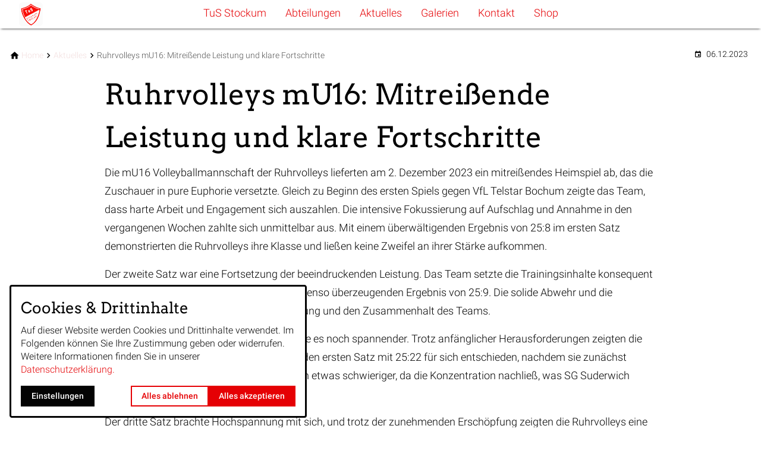

--- FILE ---
content_type: text/html; charset=utf-8
request_url: https://www.tus-witten-stockum.de/blog/ruhrvolleys-mu16-mitreissende-leistung-und-klare-fortschritte/
body_size: 43668
content:
<!DOCTYPE html>
<html class="no-js page page--id-597 page--type-137" lang="de-DE" page-designation="" navigation-color="default" theme="hissu">
<head>

<meta charset="utf-8">
<!-- 
	This website is powered by TYPO3 - inspiring people to share!
	TYPO3 is a free open source Content Management Framework initially created by Kasper Skaarhoj and licensed under GNU/GPL.
	TYPO3 is copyright 1998-2026 of Kasper Skaarhoj. Extensions are copyright of their respective owners.
	Information and contribution at https://typo3.org/
-->



<title>Ruhrvolleys mU16: Mitreißende Leistung und klare Fortschritte</title>
<meta http-equiv="x-ua-compatible" content="IE=edge">
<meta name="generator" content="TYPO3 CMS">
<meta name="application-name" content="TUS Witten Stockum 1945 e.V.">
<meta name="viewport" content="width=device-width, initial-scale=1, shrink-to-fit=no">
<meta property="og:title" content="Ruhrvolleys mU16: Mitreißende Leistung und klare Fortschritte">
<meta name="twitter:title" content="Ruhrvolleys mU16: Mitreißende Leistung und klare Fortschritte">
<meta name="apple-mobile-web-app-title" content="TUS Witten Stockum 1945 e.V.">
<meta name="msapplication-tilecolor" content="#FFFFFF">
<meta name="theme-color" content="#E50004">
<meta name="format-detection" content="telephone=no">
<meta name="date" content="2023-12-06">


<link rel="stylesheet" href="/_assets/3ef1471f54f2e565aec179e21c7ca2c7/V1/build/Stylesheets/hissu.css?1762510522" media="all">
<link rel="stylesheet" href="/fileadmin/toujou/assets/1/fonts.css?1744097389" media="all">

<style>
/*<![CDATA[*/
<!-- 
/*InlineDefaultCss*/
/* default styles for extension "tx_form" */
    .captcha { margin-bottom: .5rem; }
    .captcha a { margin-left: .5rem; }
    .captcha--reloading img { opacity: 0.5; }
    .captcha--reloading a { cursor: auto; }
    .captcha--spin .captcha__reload svg { animation: spin 0.8s infinite linear; }
    .captcha__audio__mute { display: none; }
    .captcha--playing .captcha__audio__mute { display: inherit; }
    .captcha--playing .captcha__audio__sound { display: none; }
    @keyframes spin {
          from {transform:rotate(359deg);}
          to {transform:rotate(0deg);}
        }

/*additionalTSFEInlineStyle*/
        :root {
            --bg-color:                     rgb(255, 255, 255);
            --font-color:                   rgb(3, 3, 3);
            --font-color--light:            rgb(242, 222, 222);
            --font-color--dark:             rgb(153, 58, 65);

            --primary-color:                rgb(229, 0, 4);
            --primary-color--light:         rgb(102, 102, 102);
            --primary-color--dark:          rgb(62, 39, 35);

            --secondary-color:              rgb(85, 85, 85);
            --secondary-color--light:       rgb(255, 205, 210);
            --secondary-color--dark:        rgb(183, 28, 28);

            --success-color:                rgb(0, 230, 118);
            --warning-color:                rgb(255, 145, 0);
            --error-color:                  rgb(255, 23, 68);
            --media_copyright_visibility:   0;
            }            :root {
                --paragraph__family:        "Roboto", sans-serif;
                --paragraph__normal:        300;
                --paragraph__bold:          500;
                --headline__family:         "Arvo", serif;
                --headline__weight:         400;
            }/* header logo */
.navigation__logo.navigation__logo--horizontal.navigation__logo--medium {
  padding : 0;
}

/* blog article */
.blog-card__category svg, .blog-card__tag svg {
  height : 2.25em;
}

.blog-card__category, .blog-card__tag {
  font-size : .75em;
}

.blog-card__title {
  font-size : 1.25rem;
}

.blog-card__text {
  font-size : .9em;
}

.blog-card__date {
    font-size : .75em;
}

.blog-card__cta {
  font-size : .8em;
}

@media (min-width: 400px) {

  .blog-card__title {
    font-size : 1.5rem;
  }

  .blog-card__text {
    font-size : 1.125em;
  }

  .blog-card__cta {
    font-size : .9em;
  }
}

.footer svg {
    max-width: 100%;
}:root { --toujou-media-copyright-display: none; }
-->
/*]]>*/
</style>







        



    <script type="application/ld+json">{"@context":"https:\/\/schema.org\/","@type":"BlogPosting","headline":"Ruhrvolleys mU16: Mitrei\u00dfende Leistung und klare Fortschritte","url":"https:\/\/www.tus-witten-stockum.de\/blog\/ruhrvolleys-mu16-mitreissende-leistung-und-klare-fortschritte\/","datePublished":"2023-12-06T06:25:46+00:00","image":[{"@type":"ImageObject","url":"https:\/\/www.tus-witten-stockum.de\/fileadmin\/Dateien\/Abteilungen\/Volleyball\/Bilder\/mU16_2023-24.jpeg"}]}</script>



    

    <script type="module" src="/_assets/3ef1471f54f2e565aec179e21c7ca2c7/V1/build/Javascripts/es6/toujou-webcomponents-bundle.js?1762510522" ></script>


<script type="module" src="/_assets/3ef1471f54f2e565aec179e21c7ca2c7/V1/build/Javascripts/es6/hissu.js?1762510522"></script>


    

<link rel="stylesheet" type="text/css" href="/_assets/3ef1471f54f2e565aec179e21c7ca2c7/V1/build/Stylesheets/print.css?1762510522" media="print"/>









<script>
    var dataLayer = [];
    function gtag(){dataLayer.push(arguments);}
</script>

<link rel="icon" href="https://www.tus-witten-stockum.de/_assets/processed/8VfnGkwLi4IBpGoBvZMaaZDyeuiZfJCgMq5vNkMgk7A/q:85/pd:0:0/ex:t:fp:0.5:0.5/rt:fit/w:48/h:48/fn:Y3NtX0xvZ29fMGM0ZmRjOGE4Mg:t/cb:fbe0b27cdab20596ba706e8f74f41e1c48fc8668/bG9jYWw6L2ZpbGVhZG1pbi9EYXRlaWVuL0xvZ28vTG9nby5wbmc" sizes="48x48">
<link rel="apple-touch-icon" href="https://www.tus-witten-stockum.de/_assets/processed/lxFjSWWim7JaF2VWhuIT3mq06OpEihwLqt7hSEjYOPQ/q:85/pd:0:0/ex:t:fp:0.5:0.5/rt:fit/w:180/h:180/fn:Y3NtX0xvZ29fZTM5ZGRjYzkwZg:t/cb:fbe0b27cdab20596ba706e8f74f41e1c48fc8668/bG9jYWw6L2ZpbGVhZG1pbi9EYXRlaWVuL0xvZ28vTG9nby5wbmc"/>
<link rel="manifest" href="/site.webmanifest" />
<link rel="canonical" href="https://www.tus-witten-stockum.de/blog/ruhrvolleys-mu16-mitreissende-leistung-und-klare-fortschritte/"/>

<!-- This site is optimized with the Yoast SEO for TYPO3 plugin - https://yoast.com/typo3-extensions-seo/ -->
<script type="application/ld+json">[{"@context":"https:\/\/www.schema.org","@type":"BreadcrumbList","itemListElement":[{"@type":"ListItem","position":1,"item":{"@id":"https:\/\/www.tus-witten-stockum.de\/","name":"Home"}},{"@type":"ListItem","position":2,"item":{"@id":"https:\/\/www.tus-witten-stockum.de\/blog\/","name":"Aktuelles"}},{"@type":"ListItem","position":3,"item":{"@id":"https:\/\/www.tus-witten-stockum.de\/blog\/artikel\/","name":"Artikel"}},{"@type":"ListItem","position":4,"item":{"@id":"https:\/\/www.tus-witten-stockum.de\/blog\/volleyball\/","name":"Volleyball"}},{"@type":"ListItem","position":5,"item":{"@id":"https:\/\/www.tus-witten-stockum.de\/blog\/ruhrvolleys-mu16-mitreissende-leistung-und-klare-fortschritte\/","name":"Ruhrvolleys mU16: Mitrei\u00dfende Leistung und klare Fortschritte"}}]}]</script>
</head>
<body>





    





    


<div class="wrap wrap--master">
    
        <input id="navigation-state" class="state" type="checkbox" autocomplete="off" aria-hidden="true">
        <input id="contact-state" class="state" type="checkbox" autocomplete="off" aria-hidden="true">
        
        <input id="selector-state" class="state" type="checkbox" autocomplete="off" aria-hidden="true">

        

<toujou-topbar
    topbarType="fixed"
    class="top-bar top-bar--medium top-bar--contact"
    navigation-color="default"
    role="region"
    aria-label="Topbar"
>
    <label class="top-bar__toggle top-bar__toggle--menu" for="navigation-state" id="navigation-trigger">
        <span
    class="burger"
    role="button"
    aria-label="Navigationsmenü umschalten"
>
    <span></span>
    <span></span>
    <span></span>
    <span></span>
    <span></span>
    <span></span>
</span>

    </label>
    
            
                <a aria-label="Zur Startseite" class="top-bar__title" href="/">
                    TUS Witten Stockum 1945 e.V.
                </a>
            
        

    

    
            
        
</toujou-topbar>



        



<div
    class="wrap wrap--navigation"
    role="region"
    aria-label="Hauptnavigationsgruppe"
>
    


    

<ul
    id="mainNavigation"
    class="navigation navigation--main navigation--first-level"
    aria-label="Main Navigation"
    navigation-color=""
>
    
        <li
            class="navigation-item navigation-item--first-level navigation-item--hasSubNav"
            page-uid="219"
            page-designation=""
        >
            
                <input class="navigation-item__state state"
                       id="navigation-item-1-219" type="checkbox"/>
            
            
                    <a class="navigation-item__link navigation-item__link--219-page-uid" href="/" target="">
                        TuS Stockum
                    </a>
                
            <svg viewBox="0 0 40 1" preserveAspectRatio="none" class="navigation-item__line">
                <path d="M0 1 L40 1"/>
            </svg>
            
                <label class="navigation-item__toggle-state"
                       for="navigation-item-1-219"></label>
                



    

    

    

    

    

    

    

    

    

    

    

    

    

<ul class="navigation navigation--sub-nav navigation--second-level">
    
        <li
            class="navigation-item navigation-item--second-level"
            page-uid="238"
            page-designation=""
        >
            
            
                    <a class="navigation-item__link navigation-item__link--238-page-uid" href="/" target="">
                        Home
                    </a>
                

            
        </li>
    
        <li
            class="navigation-item navigation-item--second-level"
            page-uid="239"
            page-designation=""
        >
            
            
                    <a class="navigation-item__link navigation-item__link--239-page-uid" href="/blog/" target="">
                        Aktuelles
                    </a>
                

            
        </li>
    
        <li
            class="navigation-item navigation-item--second-level"
            page-uid="226"
            page-designation=""
        >
            
            
                    <a class="navigation-item__link navigation-item__link--226-page-uid" href="/tus-witten-stockum/termine/" target="">
                        Termine
                    </a>
                

            
        </li>
    
        <li
            class="navigation-item navigation-item--second-level"
            page-uid="227"
            page-designation=""
        >
            
            
                    <a class="navigation-item__link navigation-item__link--227-page-uid" href="/tus-witten-stockum/praesidium/" target="">
                        Präsidium
                    </a>
                

            
        </li>
    
        <li
            class="navigation-item navigation-item--second-level"
            page-uid="228"
            page-designation=""
        >
            
            
                    <a class="navigation-item__link navigation-item__link--228-page-uid" href="/tus-witten-stockum/wer-ist-wer-im-tus/" target="">
                        Wer ist wer im TuS
                    </a>
                

            
        </li>
    
        <li
            class="navigation-item navigation-item--second-level"
            page-uid="229"
            page-designation=""
        >
            
            
                    <a class="navigation-item__link navigation-item__link--229-page-uid" href="/satzung/" target="">
                        Satzung
                    </a>
                

            
        </li>
    
        <li
            class="navigation-item navigation-item--second-level"
            page-uid="230"
            page-designation=""
        >
            
            
                    <a class="navigation-item__link navigation-item__link--230-page-uid" href="/tus-witten-stockum/chronik/" target="">
                        Chronik
                    </a>
                

            
        </li>
    
        <li
            class="navigation-item navigation-item--second-level"
            page-uid="231"
            page-designation=""
        >
            
            
                    <a class="navigation-item__link navigation-item__link--231-page-uid" href="https://www.tus-witten-stockum.de/fileadmin/Dateien/Abteilungen/Hauptverein/PDF-Dokumente/Wichtiges/Beitragsordnung.pdf" target="_blank">
                        Beiträge
                    </a>
                

            
        </li>
    
        <li
            class="navigation-item navigation-item--second-level"
            page-uid="232"
            page-designation=""
        >
            
            
                    <a class="navigation-item__link navigation-item__link--232-page-uid" href="/tus-witten-stockum/mitglied-werden/" target="">
                        Mitglied werden
                    </a>
                

            
        </li>
    
        <li
            class="navigation-item navigation-item--second-level"
            page-uid="233"
            page-designation=""
        >
            
            
                    <a class="navigation-item__link navigation-item__link--233-page-uid" href="/tus-witten-stockum/angebote/" target="">
                        Angebote
                    </a>
                

            
        </li>
    
        <li
            class="navigation-item navigation-item--second-level"
            page-uid="235"
            page-designation=""
        >
            
            
                    <a class="navigation-item__link navigation-item__link--235-page-uid" href="/tus-witten-stockum/downloads/" target="">
                        Downloads
                    </a>
                

            
        </li>
    
        <li
            class="navigation-item navigation-item--second-level"
            page-uid="236"
            page-designation=""
        >
            
            
                    <a class="navigation-item__link navigation-item__link--236-page-uid" href="/tus-witten-stockum/tus-info-digital/" target="">
                        TuS-Info Digital
                    </a>
                

            
        </li>
    
        <li
            class="navigation-item navigation-item--second-level"
            page-uid="240"
            page-designation=""
        >
            
            
                    <a class="navigation-item__link navigation-item__link--240-page-uid" href="/impressum/" target="">
                        Impressum
                    </a>
                

            
        </li>
    
</ul>



            
        </li>
    
        <li
            class="navigation-item navigation-item--first-level navigation-item--hasSubNav"
            page-uid="221"
            page-designation=""
        >
            
                <input class="navigation-item__state state"
                       id="navigation-item-1-221" type="checkbox"/>
            
            
                    <a class="navigation-item__link navigation-item__link--221-page-uid" href="/abteilungen/" target="">
                        Abteilungen
                    </a>
                
            <svg viewBox="0 0 40 1" preserveAspectRatio="none" class="navigation-item__line">
                <path d="M0 1 L40 1"/>
            </svg>
            
                <label class="navigation-item__toggle-state"
                       for="navigation-item-1-221"></label>
                



    
        
    

    
        
    

    
        
    

    
        
    

    
        
    

    
        
    

    
        
    

    
        
    

    
        
    

    
        
    

    
        
    

    
        
    

    
        
    

    
        
    

<ul class="navigation navigation--sub-nav navigation--second-level navigation--has-subnav">
    
        <li
            class="navigation-item navigation-item--second-level"
            page-uid="243"
            page-designation=""
        >
            
                <input class="navigation-item__state state"
                       id="navigation-item-221-243" type="checkbox"/>
            
            
                    <a class="navigation-item__link navigation-item__link--243-page-uid" href="/abteilungen/abteilung-badminton/" target="">
                        Abteilung Badminton
                    </a>
                

            
                <label class="navigation-item__toggle-state"
                       for="navigation-item-221-243"></label>
                

<ul class="navigation navigation--sub-nav navigation--third-level">
    
        <li
            class="navigation-item navigation-item--third-level"
            page-uid="257"
            page-designation=""
        >
            
                    <a class="navigation-item__link navigation-item__link--257-page-uid" href="/abteilungen/abteilung-badminton/aktuelles/" target="">
                        Aktuelles
                    </a>
                
        </li>
    
        <li
            class="navigation-item navigation-item--third-level"
            page-uid="258"
            page-designation=""
        >
            
                    <a class="navigation-item__link navigation-item__link--258-page-uid" href="/abteilungen/abteilung-badminton/abteilungsvorstand/" target="">
                        Abteilungsvorstand
                    </a>
                
        </li>
    
        <li
            class="navigation-item navigation-item--third-level"
            page-uid="260"
            page-designation=""
        >
            
                    <a class="navigation-item__link navigation-item__link--260-page-uid" href="/abteilungen/abteilung-badminton/termine/" target="">
                        Termine
                    </a>
                
        </li>
    
        <li
            class="navigation-item navigation-item--third-level"
            page-uid="259"
            page-designation=""
        >
            
                    <a class="navigation-item__link navigation-item__link--259-page-uid" href="/abteilungen/abteilung-badminton/trainingsbetrieb/" target="">
                        Trainingsbetrieb
                    </a>
                
        </li>
    
        <li
            class="navigation-item navigation-item--third-level"
            page-uid="261"
            page-designation=""
        >
            
                    <a class="navigation-item__link navigation-item__link--261-page-uid" href="/abteilungen/abteilung-badminton/spielbetrieb/" target="">
                        Spielbetrieb
                    </a>
                
        </li>
    
</ul>



            
        </li>
    
        <li
            class="navigation-item navigation-item--second-level"
            page-uid="244"
            page-designation=""
        >
            
                <input class="navigation-item__state state"
                       id="navigation-item-221-244" type="checkbox"/>
            
            
                    <a class="navigation-item__link navigation-item__link--244-page-uid" href="/abteilungen/abteilung-beachtennis/" target="">
                        Abteilung Beachtennis
                    </a>
                

            
                <label class="navigation-item__toggle-state"
                       for="navigation-item-221-244"></label>
                

<ul class="navigation navigation--sub-nav navigation--third-level">
    
        <li
            class="navigation-item navigation-item--third-level"
            page-uid="263"
            page-designation=""
        >
            
                    <a class="navigation-item__link navigation-item__link--263-page-uid" href="/abteilungen/abteilung-beachtennis/aktuelles/" target="">
                        Aktuelles
                    </a>
                
        </li>
    
        <li
            class="navigation-item navigation-item--third-level"
            page-uid="264"
            page-designation=""
        >
            
                    <a class="navigation-item__link navigation-item__link--264-page-uid" href="/abteilungen/abteilung-beachtennis/abteilungsvorstand/" target="">
                        Abteilungsvorstand
                    </a>
                
        </li>
    
        <li
            class="navigation-item navigation-item--third-level"
            page-uid="266"
            page-designation=""
        >
            
                    <a class="navigation-item__link navigation-item__link--266-page-uid" href="/abteilungen/abteilung-beachtennis/termine/" target="">
                        Termine
                    </a>
                
        </li>
    
        <li
            class="navigation-item navigation-item--third-level"
            page-uid="265"
            page-designation=""
        >
            
                    <a class="navigation-item__link navigation-item__link--265-page-uid" href="/abteilungen/abteilung-beachtennis/trainingsbetrieb/" target="">
                        Trainingsbetrieb
                    </a>
                
        </li>
    
        <li
            class="navigation-item navigation-item--third-level"
            page-uid="268"
            page-designation=""
        >
            
                    <a class="navigation-item__link navigation-item__link--268-page-uid" href="/abteilungen/abteilung-beachtennis/dbt-turnier-witten-stockum/" target="">
                        DBT Turnier Witten-Stockum
                    </a>
                
        </li>
    
</ul>



            
        </li>
    
        <li
            class="navigation-item navigation-item--second-level"
            page-uid="245"
            page-designation=""
        >
            
                <input class="navigation-item__state state"
                       id="navigation-item-221-245" type="checkbox"/>
            
            
                    <a class="navigation-item__link navigation-item__link--245-page-uid" href="/abteilungen/abteilung-bogensport/" target="">
                        Abteilung Bogensport
                    </a>
                

            
                <label class="navigation-item__toggle-state"
                       for="navigation-item-221-245"></label>
                

<ul class="navigation navigation--sub-nav navigation--third-level">
    
        <li
            class="navigation-item navigation-item--third-level"
            page-uid="269"
            page-designation=""
        >
            
                    <a class="navigation-item__link navigation-item__link--269-page-uid" href="/abteilungen/abteilung-bogensport/aktuelles/" target="">
                        Aktuelles
                    </a>
                
        </li>
    
        <li
            class="navigation-item navigation-item--third-level"
            page-uid="270"
            page-designation=""
        >
            
                    <a class="navigation-item__link navigation-item__link--270-page-uid" href="/abteilungen/abteilung-bogensport/abteilungsvorstand/" target="">
                        Abteilungsvorstand
                    </a>
                
        </li>
    
        <li
            class="navigation-item navigation-item--third-level"
            page-uid="272"
            page-designation=""
        >
            
                    <a class="navigation-item__link navigation-item__link--272-page-uid" href="/abteilungen/abteilung-bogensport/termine/" target="">
                        Termine
                    </a>
                
        </li>
    
        <li
            class="navigation-item navigation-item--third-level"
            page-uid="271"
            page-designation=""
        >
            
                    <a class="navigation-item__link navigation-item__link--271-page-uid" href="/abteilungen/abteilung-bogensport/trainingsbetrieb/" target="">
                        Trainingsbetrieb
                    </a>
                
        </li>
    
        <li
            class="navigation-item navigation-item--third-level"
            page-uid="273"
            page-designation=""
        >
            
                    <a class="navigation-item__link navigation-item__link--273-page-uid" href="/abteilungen/abteilung-bogensport/schiessanlage/" target="">
                        Schießanlage
                    </a>
                
        </li>
    
        <li
            class="navigation-item navigation-item--third-level"
            page-uid="464"
            page-designation=""
        >
            
                    <a class="navigation-item__link navigation-item__link--464-page-uid" href="/galerien/galerie-bogensport/" target="">
                        Zu unserer Fotogalerie
                    </a>
                
        </li>
    
</ul>



            
        </li>
    
        <li
            class="navigation-item navigation-item--second-level"
            page-uid="246"
            page-designation=""
        >
            
                <input class="navigation-item__state state"
                       id="navigation-item-221-246" type="checkbox"/>
            
            
                    <a class="navigation-item__link navigation-item__link--246-page-uid" href="/abteilungen/abteilung-fussball-jugend/" target="">
                        Abteilung Fußball Jugend
                    </a>
                

            
                <label class="navigation-item__toggle-state"
                       for="navigation-item-221-246"></label>
                

<ul class="navigation navigation--sub-nav navigation--third-level">
    
        <li
            class="navigation-item navigation-item--third-level"
            page-uid="274"
            page-designation=""
        >
            
                    <a class="navigation-item__link navigation-item__link--274-page-uid" href="/abteilungen/abteilung-fussball-jugend/aktuelles/" target="">
                        Aktuelles
                    </a>
                
        </li>
    
        <li
            class="navigation-item navigation-item--third-level"
            page-uid="276"
            page-designation=""
        >
            
                    <a class="navigation-item__link navigation-item__link--276-page-uid" href="/abteilungen/abteilung-fussball-jugend/abteilungsvorstand/" target="">
                        Abteilungsvorstand
                    </a>
                
        </li>
    
        <li
            class="navigation-item navigation-item--third-level"
            page-uid="275"
            page-designation=""
        >
            
                    <a class="navigation-item__link navigation-item__link--275-page-uid" href="/abteilungen/abteilung-fussball-jugend/termine/" target="">
                        Termine
                    </a>
                
        </li>
    
        <li
            class="navigation-item navigation-item--third-level"
            page-uid="278"
            page-designation=""
        >
            
                    <a class="navigation-item__link navigation-item__link--278-page-uid" href="/abteilungen/abteilung-fussball-jugend/trainingszeiten/" target="">
                        Trainingszeiten
                    </a>
                
        </li>
    
        <li
            class="navigation-item navigation-item--third-level"
            page-uid="650"
            page-designation=""
        >
            
                    <a class="navigation-item__link navigation-item__link--650-page-uid" href="/abteilungen/abteilung-fussball-jugend/teams-23/24-1/" target="">
                        Teams 2025 / 2026
                    </a>
                
        </li>
    
        <li
            class="navigation-item navigation-item--third-level"
            page-uid="286"
            page-designation=""
        >
            
                    <a class="navigation-item__link navigation-item__link--286-page-uid" href="/abteilungen/abteilung-fussball-jugend/unsere-sportanlagen/" target="">
                        Unsere Sportanlagen
                    </a>
                
        </li>
    
        <li
            class="navigation-item navigation-item--third-level"
            page-uid="287"
            page-designation=""
        >
            
                    <a class="navigation-item__link navigation-item__link--287-page-uid" href="/abteilungen/abteilung-fussball-jugend/service-links/" target="">
                        Formulare &amp; Links
                    </a>
                
        </li>
    
</ul>



            
        </li>
    
        <li
            class="navigation-item navigation-item--second-level"
            page-uid="247"
            page-designation=""
        >
            
                <input class="navigation-item__state state"
                       id="navigation-item-221-247" type="checkbox"/>
            
            
                    <a class="navigation-item__link navigation-item__link--247-page-uid" href="/abteilungen/abteilung-fussball-senioren/" target="">
                        Abteilung Fußball Senioren
                    </a>
                

            
                <label class="navigation-item__toggle-state"
                       for="navigation-item-221-247"></label>
                

<ul class="navigation navigation--sub-nav navigation--third-level">
    
        <li
            class="navigation-item navigation-item--third-level"
            page-uid="289"
            page-designation=""
        >
            
                    <a class="navigation-item__link navigation-item__link--289-page-uid" href="/abteilungen/abteilung-fussball-senioren/aktuelles/" target="">
                        Aktuelles
                    </a>
                
        </li>
    
        <li
            class="navigation-item navigation-item--third-level"
            page-uid="290"
            page-designation=""
        >
            
                    <a class="navigation-item__link navigation-item__link--290-page-uid" href="/abteilungen/abteilung-fussball-senioren/abteilungsvorstand/" target="">
                        Abteilungsvorstand
                    </a>
                
        </li>
    
        <li
            class="navigation-item navigation-item--third-level"
            page-uid="291"
            page-designation=""
        >
            
                    <a class="navigation-item__link navigation-item__link--291-page-uid" href="/abteilungen/abteilung-fussball-senioren/trainingsbetrieb/" target="">
                        Trainingsbetrieb
                    </a>
                
        </li>
    
        <li
            class="navigation-item navigation-item--third-level"
            page-uid="292"
            page-designation=""
        >
            
                    <a class="navigation-item__link navigation-item__link--292-page-uid" href="/abteilungen/abteilung-fussball-senioren/termine/" target="">
                        Termine
                    </a>
                
        </li>
    
        <li
            class="navigation-item navigation-item--third-level"
            page-uid="590"
            page-designation=""
        >
            
                    <a class="navigation-item__link navigation-item__link--590-page-uid" href="/abteilungen/abteilung-fussball-senioren/abteilungschronik/" target="">
                        Abteilungschronik
                    </a>
                
        </li>
    
        <li
            class="navigation-item navigation-item--third-level"
            page-uid="587"
            page-designation=""
        >
            
                    <a class="navigation-item__link navigation-item__link--587-page-uid" href="/abteilungen/abteilung-fussball-senioren/termine-1/" target="">
                        Spielplan 1. Mannschaft
                    </a>
                
        </li>
    
        <li
            class="navigation-item navigation-item--third-level"
            page-uid="588"
            page-designation=""
        >
            
                    <a class="navigation-item__link navigation-item__link--588-page-uid" href="/abteilungen/abteilung-fussball-senioren/termine-1-1/" target="">
                        Spielplan 2. Mannschaft
                    </a>
                
        </li>
    
        <li
            class="navigation-item navigation-item--third-level"
            page-uid="589"
            page-designation=""
        >
            
                    <a class="navigation-item__link navigation-item__link--589-page-uid" href="/abteilungen/abteilung-fussball-senioren/termine-1-1-1/" target="">
                        Spielplan 3. Mannschaft
                    </a>
                
        </li>
    
        <li
            class="navigation-item navigation-item--third-level"
            page-uid="296"
            page-designation=""
        >
            
                    <a class="navigation-item__link navigation-item__link--296-page-uid" href="/abteilungen/abteilung-fussball-senioren/vereinsheim/" target="">
                        Vereinsheim
                    </a>
                
        </li>
    
        <li
            class="navigation-item navigation-item--third-level"
            page-uid="686"
            page-designation=""
        >
            
                    <a class="navigation-item__link navigation-item__link--686-page-uid" href="/abteilungen/abteilung-fussball-senioren/beachplatz/" target="">
                        Beachplatz
                    </a>
                
        </li>
    
        <li
            class="navigation-item navigation-item--third-level"
            page-uid="297"
            page-designation=""
        >
            
                    <a class="navigation-item__link navigation-item__link--297-page-uid" href="/abteilungen/abteilung-fussball-senioren/formulare-und-downloads/" target="">
                        Formulare und Downloads
                    </a>
                
        </li>
    
        <li
            class="navigation-item navigation-item--third-level"
            page-uid="298"
            page-designation=""
        >
            
                    <a class="navigation-item__link navigation-item__link--298-page-uid" href="/abteilungen/abteilung-fussball-senioren/schiedsrichter/" target="">
                        Schiedsrichter
                    </a>
                
        </li>
    
</ul>



            
        </li>
    
        <li
            class="navigation-item navigation-item--second-level"
            page-uid="306"
            page-designation=""
        >
            
                <input class="navigation-item__state state"
                       id="navigation-item-221-306" type="checkbox"/>
            
            
                    <a class="navigation-item__link navigation-item__link--306-page-uid" href="/abteilungen/abteilung-gymnastik-tanz/" target="">
                        Abteilung Gymnastik &amp; Tanz
                    </a>
                

            
                <label class="navigation-item__toggle-state"
                       for="navigation-item-221-306"></label>
                

<ul class="navigation navigation--sub-nav navigation--third-level">
    
        <li
            class="navigation-item navigation-item--third-level"
            page-uid="307"
            page-designation=""
        >
            
                    <a class="navigation-item__link navigation-item__link--307-page-uid" href="/abteilungen/abteilung-gymnastik-tanz/aktuelles/" target="">
                        Aktuelles
                    </a>
                
        </li>
    
        <li
            class="navigation-item navigation-item--third-level"
            page-uid="308"
            page-designation=""
        >
            
                    <a class="navigation-item__link navigation-item__link--308-page-uid" href="/abteilungen/abteilung-gymnastik-tanz/abteilungsvorstand/" target="">
                        Abteilungsvorstand
                    </a>
                
        </li>
    
        <li
            class="navigation-item navigation-item--third-level"
            page-uid="309"
            page-designation=""
        >
            
                    <a class="navigation-item__link navigation-item__link--309-page-uid" href="/abteilungen/abteilung-gymnastik-tanz/fitness/" target="">
                        Fitness
                    </a>
                
        </li>
    
        <li
            class="navigation-item navigation-item--third-level"
            page-uid="310"
            page-designation=""
        >
            
                    <a class="navigation-item__link navigation-item__link--310-page-uid" href="/abteilungen/abteilung-gymnastik-tanz/gesundheitssport/" target="">
                        Gesundheitssport
                    </a>
                
        </li>
    
        <li
            class="navigation-item navigation-item--third-level"
            page-uid="311"
            page-designation=""
        >
            
                    <a class="navigation-item__link navigation-item__link--311-page-uid" href="/abteilungen/abteilung-gymnastik-tanz/tanzen/" target="">
                        Tanzen
                    </a>
                
        </li>
    
        <li
            class="navigation-item navigation-item--third-level"
            page-uid="312"
            page-designation=""
        >
            
                    <a class="navigation-item__link navigation-item__link--312-page-uid" href="/abteilungen/abteilung-gymnastik-tanz/wettkampfgruppen/" target="">
                        Wettkampfgruppen
                    </a>
                
        </li>
    
</ul>



            
        </li>
    
        <li
            class="navigation-item navigation-item--second-level"
            page-uid="248"
            page-designation=""
        >
            
                <input class="navigation-item__state state"
                       id="navigation-item-221-248" type="checkbox"/>
            
            
                    <a class="navigation-item__link navigation-item__link--248-page-uid" href="/abteilungen/abteilung-kampfsport-kampfkunst/" target="">
                        Abteilung Kampfsport &amp; Kampfkunst
                    </a>
                

            
                <label class="navigation-item__toggle-state"
                       for="navigation-item-221-248"></label>
                

<ul class="navigation navigation--sub-nav navigation--third-level">
    
        <li
            class="navigation-item navigation-item--third-level"
            page-uid="672"
            page-designation=""
        >
            
                    <a class="navigation-item__link navigation-item__link--672-page-uid" href="/abteilungen/abteilung-kampfsport-kampfkunst/unsere-trainer/" target="">
                        Unsere Trainer
                    </a>
                
        </li>
    
        <li
            class="navigation-item navigation-item--third-level"
            page-uid="300"
            page-designation=""
        >
            
                    <a class="navigation-item__link navigation-item__link--300-page-uid" href="/abteilungen/abteilung-kampfsport-kampfkunst/aktuelles/" target="">
                        Aktuelles
                    </a>
                
        </li>
    
        <li
            class="navigation-item navigation-item--third-level"
            page-uid="301"
            page-designation=""
        >
            
                    <a class="navigation-item__link navigation-item__link--301-page-uid" href="/abteilungen/abteilung-kampfsport-kampfkunst/abteilungsvorstand/" target="">
                        Abteilungsvorstand
                    </a>
                
        </li>
    
        <li
            class="navigation-item navigation-item--third-level"
            page-uid="303"
            page-designation=""
        >
            
                    <a class="navigation-item__link navigation-item__link--303-page-uid" href="/abteilungen/abteilung-kampfsport-kampfkunst/termine/" target="">
                        Termine
                    </a>
                
        </li>
    
        <li
            class="navigation-item navigation-item--third-level"
            page-uid="302"
            page-designation=""
        >
            
                    <a class="navigation-item__link navigation-item__link--302-page-uid" href="/abteilungen/abteilung-kampfsport-kampfkunst/trainingsbetrieb/" target="">
                        Trainingsbetrieb
                    </a>
                
        </li>
    
        <li
            class="navigation-item navigation-item--third-level"
            page-uid="304"
            page-designation=""
        >
            
                    <a class="navigation-item__link navigation-item__link--304-page-uid" href="/abteilungen/abteilung-kampfsport-kampfkunst/allgemeines/" target="">
                        Allgemeines
                    </a>
                
        </li>
    
        <li
            class="navigation-item navigation-item--third-level"
            page-uid="675"
            page-designation=""
        >
            
                    <a class="navigation-item__link navigation-item__link--675-page-uid" href="/abteilungen/abteilung-kampfsport-kampfkunst/social-media/" target="">
                        Social Media
                    </a>
                
        </li>
    
        <li
            class="navigation-item navigation-item--third-level"
            page-uid="305"
            page-designation=""
        >
            
                    <a class="navigation-item__link navigation-item__link--305-page-uid" href="/abteilungen/abteilung-kampfsport-kampfkunst/links/" target="">
                        Links
                    </a>
                
        </li>
    
</ul>



            
        </li>
    
        <li
            class="navigation-item navigation-item--second-level"
            page-uid="250"
            page-designation=""
        >
            
                <input class="navigation-item__state state"
                       id="navigation-item-221-250" type="checkbox"/>
            
            
                    <a class="navigation-item__link navigation-item__link--250-page-uid" href="/abteilungen/abteilung-leichtathletik/" target="">
                        Abteilung Leichtathletik
                    </a>
                

            
                <label class="navigation-item__toggle-state"
                       for="navigation-item-221-250"></label>
                

<ul class="navigation navigation--sub-nav navigation--third-level">
    
        <li
            class="navigation-item navigation-item--third-level"
            page-uid="317"
            page-designation=""
        >
            
                    <a class="navigation-item__link navigation-item__link--317-page-uid" href="/abteilungen/abteilung-leichtathletik/aktuelles/" target="">
                        Aktuelles
                    </a>
                
        </li>
    
        <li
            class="navigation-item navigation-item--third-level"
            page-uid="318"
            page-designation=""
        >
            
                    <a class="navigation-item__link navigation-item__link--318-page-uid" href="/abteilungen/abteilung-leichtathletik/abteilungsvorstand/" target="">
                        Abteilungsvorstand
                    </a>
                
        </li>
    
        <li
            class="navigation-item navigation-item--third-level"
            page-uid="319"
            page-designation=""
        >
            
                    <a class="navigation-item__link navigation-item__link--319-page-uid" href="/abteilungen/abteilung-leichtathletik/trainingsbetrieb/" target="">
                        Trainingsbetrieb
                    </a>
                
        </li>
    
        <li
            class="navigation-item navigation-item--third-level"
            page-uid="320"
            page-designation=""
        >
            
                    <a class="navigation-item__link navigation-item__link--320-page-uid" href="/abteilungen/abteilung-leichtathletik/termine/" target="">
                        Termine
                    </a>
                
        </li>
    
</ul>



            
        </li>
    
        <li
            class="navigation-item navigation-item--second-level"
            page-uid="251"
            page-designation=""
        >
            
                <input class="navigation-item__state state"
                       id="navigation-item-221-251" type="checkbox"/>
            
            
                    <a class="navigation-item__link navigation-item__link--251-page-uid" href="/abteilungen/abteilung-maennerturnen/" target="">
                        Abteilung MÄTUA
                    </a>
                

            
                <label class="navigation-item__toggle-state"
                       for="navigation-item-221-251"></label>
                

<ul class="navigation navigation--sub-nav navigation--third-level">
    
        <li
            class="navigation-item navigation-item--third-level"
            page-uid="322"
            page-designation=""
        >
            
                    <a class="navigation-item__link navigation-item__link--322-page-uid" href="/abteilungen/abteilung-maennerturnen/aktuelles/" target="">
                        Aktuelles
                    </a>
                
        </li>
    
        <li
            class="navigation-item navigation-item--third-level"
            page-uid="323"
            page-designation=""
        >
            
                    <a class="navigation-item__link navigation-item__link--323-page-uid" href="/abteilungen/abteilung-maennerturnen/abteilungsvorstand/" target="">
                        Abteilungsleitung
                    </a>
                
        </li>
    
        <li
            class="navigation-item navigation-item--third-level"
            page-uid="325"
            page-designation=""
        >
            
                    <a class="navigation-item__link navigation-item__link--325-page-uid" href="/abteilungen/abteilung-maennerturnen/termine/" target="">
                        Termine
                    </a>
                
        </li>
    
        <li
            class="navigation-item navigation-item--third-level"
            page-uid="324"
            page-designation=""
        >
            
                    <a class="navigation-item__link navigation-item__link--324-page-uid" href="/abteilungen/abteilung-maennerturnen/was-wir-machen/" target="">
                        Was wir machen und planen
                    </a>
                
        </li>
    
        <li
            class="navigation-item navigation-item--third-level"
            page-uid="442"
            page-designation=""
        >
            
                    <a class="navigation-item__link navigation-item__link--442-page-uid" href="/abteilungen/abteilung-maennerturnen/default-c90b7b055e-1/" target="">
                        Radtouren
                    </a>
                
        </li>
    
        <li
            class="navigation-item navigation-item--third-level"
            page-uid="327"
            page-designation=""
        >
            
                    <a class="navigation-item__link navigation-item__link--327-page-uid" href="/abteilungen/abteilung-maennerturnen/wie-es-anging/" target="">
                        Wie es anfing
                    </a>
                
        </li>
    
        <li
            class="navigation-item navigation-item--third-level"
            page-uid="328"
            page-designation=""
        >
            
                    <a class="navigation-item__link navigation-item__link--328-page-uid" href="/abteilungen/abteilung-maennerturnen/archiv/" target="">
                        Archiv
                    </a>
                
        </li>
    
        <li
            class="navigation-item navigation-item--third-level"
            page-uid="441"
            page-designation=""
        >
            
                    <a class="navigation-item__link navigation-item__link--441-page-uid" href="/abteilungen/abteilung-maennerturnen/default-c90b7b055e/" target="">
                        Abteilungsordnung
                    </a>
                
        </li>
    
        <li
            class="navigation-item navigation-item--third-level"
            page-uid="326"
            page-designation=""
        >
            
                    <a class="navigation-item__link navigation-item__link--326-page-uid" href="/abteilungen/abteilung-maennerturnen/im-bilde/" target="">
                        MÄTUA-Treff
                    </a>
                
        </li>
    
</ul>



            
        </li>
    
        <li
            class="navigation-item navigation-item--second-level"
            page-uid="252"
            page-designation=""
        >
            
                <input class="navigation-item__state state"
                       id="navigation-item-221-252" type="checkbox"/>
            
            
                    <a class="navigation-item__link navigation-item__link--252-page-uid" href="/abteilungen/abteilung-reha-sport/" target="">
                        Abteilung Reha-Sport
                    </a>
                

            
                <label class="navigation-item__toggle-state"
                       for="navigation-item-221-252"></label>
                

<ul class="navigation navigation--sub-nav navigation--third-level">
    
        <li
            class="navigation-item navigation-item--third-level"
            page-uid="329"
            page-designation=""
        >
            
                    <a class="navigation-item__link navigation-item__link--329-page-uid" href="/abteilungen/abteilung-reha-sport/aktuelles/" target="">
                        Aktuelles
                    </a>
                
        </li>
    
        <li
            class="navigation-item navigation-item--third-level"
            page-uid="330"
            page-designation=""
        >
            
                    <a class="navigation-item__link navigation-item__link--330-page-uid" href="/abteilungen/abteilung-reha-sport/das-reha-team/" target="">
                        Das Reha-Team
                    </a>
                
        </li>
    
        <li
            class="navigation-item navigation-item--third-level"
            page-uid="331"
            page-designation=""
        >
            
                    <a class="navigation-item__link navigation-item__link--331-page-uid" href="/abteilungen/abteilung-reha-sport/reha-kurse/" target="">
                        Reha Kurse
                    </a>
                
        </li>
    
</ul>



            
        </li>
    
        <li
            class="navigation-item navigation-item--second-level"
            page-uid="253"
            page-designation=""
        >
            
                <input class="navigation-item__state state"
                       id="navigation-item-221-253" type="checkbox"/>
            
            
                    <a class="navigation-item__link navigation-item__link--253-page-uid" href="/abteilungen/abteilung-tennis/" target="">
                        Abteilung Tennis
                    </a>
                

            
                <label class="navigation-item__toggle-state"
                       for="navigation-item-221-253"></label>
                

<ul class="navigation navigation--sub-nav navigation--third-level">
    
        <li
            class="navigation-item navigation-item--third-level"
            page-uid="333"
            page-designation=""
        >
            
                    <a class="navigation-item__link navigation-item__link--333-page-uid" href="/abteilungen/abteilung-tennis/aktuelles/" target="">
                        Aktuelles
                    </a>
                
        </li>
    
        <li
            class="navigation-item navigation-item--third-level"
            page-uid="334"
            page-designation=""
        >
            
                    <a class="navigation-item__link navigation-item__link--334-page-uid" href="/abteilungen/abteilung-tennis/abteilungsvorstand/" target="">
                        Abteilungsvorstand
                    </a>
                
        </li>
    
        <li
            class="navigation-item navigation-item--third-level"
            page-uid="335"
            page-designation=""
        >
            
                    <a class="navigation-item__link navigation-item__link--335-page-uid" href="/abteilungen/abteilung-tennis/termine/" target="">
                        Termine
                    </a>
                
        </li>
    
        <li
            class="navigation-item navigation-item--third-level"
            page-uid="336"
            page-designation=""
        >
            
                    <a class="navigation-item__link navigation-item__link--336-page-uid" href="/abteilungen/abteilung-tennis/tennisoldies/" target="">
                        Tennisoldies
                    </a>
                
        </li>
    
        <li
            class="navigation-item navigation-item--third-level"
            page-uid="337"
            page-designation=""
        >
            
                    <a class="navigation-item__link navigation-item__link--337-page-uid" href="/abteilungen/abteilung-tennis/tennistreff/" target="">
                        TennisTreff
                    </a>
                
        </li>
    
        <li
            class="navigation-item navigation-item--third-level"
            page-uid="338"
            page-designation=""
        >
            
                    <a class="navigation-item__link navigation-item__link--338-page-uid" href="/abteilungen/abteilung-tennis/mannschaftsportrait-herren-50/" target="">
                        Mannschaft Herren 50+
                    </a>
                
        </li>
    
        <li
            class="navigation-item navigation-item--third-level"
            page-uid="339"
            page-designation=""
        >
            
                    <a class="navigation-item__link navigation-item__link--339-page-uid" href="/abteilungen/abteilung-tennis/tennisanlage/" target="">
                        Tennisanlage
                    </a>
                
        </li>
    
        <li
            class="navigation-item navigation-item--third-level"
            page-uid="340"
            page-designation=""
        >
            
                    <a class="navigation-item__link navigation-item__link--340-page-uid" href="/abteilungen/abteilung-tennis/archiv/" target="">
                        Archiv
                    </a>
                
        </li>
    
        <li
            class="navigation-item navigation-item--third-level"
            page-uid="341"
            page-designation=""
        >
            
                    <a class="navigation-item__link navigation-item__link--341-page-uid" href="/abteilungen/abteilung-tennis/downloads/" target="">
                        Downloads
                    </a>
                
        </li>
    
</ul>



            
        </li>
    
        <li
            class="navigation-item navigation-item--second-level"
            page-uid="254"
            page-designation=""
        >
            
                <input class="navigation-item__state state"
                       id="navigation-item-221-254" type="checkbox"/>
            
            
                    <a class="navigation-item__link navigation-item__link--254-page-uid" href="/abteilungen/abteilung-turnen/" target="">
                        Abteilung Turnen
                    </a>
                

            
                <label class="navigation-item__toggle-state"
                       for="navigation-item-221-254"></label>
                

<ul class="navigation navigation--sub-nav navigation--third-level">
    
        <li
            class="navigation-item navigation-item--third-level"
            page-uid="345"
            page-designation=""
        >
            
                    <a class="navigation-item__link navigation-item__link--345-page-uid" href="/abteilungen/abteilung-turnen/aktuelles/" target="">
                        Aktuelles
                    </a>
                
        </li>
    
        <li
            class="navigation-item navigation-item--third-level"
            page-uid="346"
            page-designation=""
        >
            
                    <a class="navigation-item__link navigation-item__link--346-page-uid" href="/abteilungen/abteilung-turnen/abteilungsvorstand/" target="">
                        Abteilungsvorstand
                    </a>
                
        </li>
    
        <li
            class="navigation-item navigation-item--third-level"
            page-uid="347"
            page-designation=""
        >
            
                    <a class="navigation-item__link navigation-item__link--347-page-uid" href="/abteilungen/abteilung-turnen/trainingsbetrieb/" target="">
                        Trainingsbetrieb
                    </a>
                
        </li>
    
        <li
            class="navigation-item navigation-item--third-level"
            page-uid="348"
            page-designation=""
        >
            
                    <a class="navigation-item__link navigation-item__link--348-page-uid" href="/abteilungen/abteilung-turnen/termine/" target="">
                        Termine
                    </a>
                
        </li>
    
        <li
            class="navigation-item navigation-item--third-level"
            page-uid="349"
            page-designation=""
        >
            
                    <a class="navigation-item__link navigation-item__link--349-page-uid" href="/abteilungen/abteilung-turnen/leistungsturnen-maenner/" target="">
                        Leistungsturnen Männer
                    </a>
                
        </li>
    
        <li
            class="navigation-item navigation-item--third-level"
            page-uid="350"
            page-designation=""
        >
            
                    <a class="navigation-item__link navigation-item__link--350-page-uid" href="/abteilungen/abteilung-turnen/leistungsturnen-frauen/" target="">
                        Leistungsturnen Frauen
                    </a>
                
        </li>
    
        <li
            class="navigation-item navigation-item--third-level"
            page-uid="352"
            page-designation=""
        >
            
                    <a class="navigation-item__link navigation-item__link--352-page-uid" href="/abteilungen/abteilung-turnen/turnen-als-breitensport/" target="">
                        Turnen als Breitensport
                    </a>
                
        </li>
    
        <li
            class="navigation-item navigation-item--third-level"
            page-uid="351"
            page-designation=""
        >
            
                    <a class="navigation-item__link navigation-item__link--351-page-uid" href="/abteilungen/abteilung-turnen/sportakrobatik/" target="">
                        Sportakrobatik
                    </a>
                
        </li>
    
        <li
            class="navigation-item navigation-item--third-level"
            page-uid="658"
            page-designation=""
        >
            
                    <a class="navigation-item__link navigation-item__link--658-page-uid" href="/abteilungen/abteilung-turnen/stellenboerse/" target="">
                        Stellenbörse
                    </a>
                
        </li>
    
        <li
            class="navigation-item navigation-item--third-level"
            page-uid="482"
            page-designation=""
        >
            
                    <a class="navigation-item__link navigation-item__link--482-page-uid" href="/abteilungen/abteilung-turnen/information-und-downloads/" target="">
                        Informationen und Downloads
                    </a>
                
        </li>
    
</ul>



            
        </li>
    
        <li
            class="navigation-item navigation-item--second-level"
            page-uid="255"
            page-designation=""
        >
            
                <input class="navigation-item__state state"
                       id="navigation-item-221-255" type="checkbox"/>
            
            
                    <a class="navigation-item__link navigation-item__link--255-page-uid" href="/abteilungen/abteilung-vereinsjugend/" target="">
                        Abteilung Vereinsjugend
                    </a>
                

            
                <label class="navigation-item__toggle-state"
                       for="navigation-item-221-255"></label>
                

<ul class="navigation navigation--sub-nav navigation--third-level">
    
        <li
            class="navigation-item navigation-item--third-level"
            page-uid="342"
            page-designation=""
        >
            
                    <a class="navigation-item__link navigation-item__link--342-page-uid" href="/abteilungen/abteilung-vereinsjugend/aktuelles/" target="">
                        Aktuelles
                    </a>
                
        </li>
    
        <li
            class="navigation-item navigation-item--third-level"
            page-uid="343"
            page-designation=""
        >
            
                    <a class="navigation-item__link navigation-item__link--343-page-uid" href="/abteilungen/abteilung-vereinsjugend/abteilungsvorstand/" target="">
                        Abteilungsvorstand
                    </a>
                
        </li>
    
        <li
            class="navigation-item navigation-item--third-level"
            page-uid="344"
            page-designation=""
        >
            
                    <a class="navigation-item__link navigation-item__link--344-page-uid" href="/abteilungen/abteilung-vereinsjugend/termine/" target="">
                        Termine
                    </a>
                
        </li>
    
</ul>



            
        </li>
    
        <li
            class="navigation-item navigation-item--second-level"
            page-uid="256"
            page-designation=""
        >
            
                <input class="navigation-item__state state"
                       id="navigation-item-221-256" type="checkbox"/>
            
            
                    <a class="navigation-item__link navigation-item__link--256-page-uid" href="/abteilungen/abteilung-volleyball/" target="">
                        Abteilung Volleyball
                    </a>
                

            
                <label class="navigation-item__toggle-state"
                       for="navigation-item-221-256"></label>
                

<ul class="navigation navigation--sub-nav navigation--third-level">
    
        <li
            class="navigation-item navigation-item--third-level"
            page-uid="353"
            page-designation=""
        >
            
                    <a class="navigation-item__link navigation-item__link--353-page-uid" href="/abteilungen/abteilung-volleyball/aktuelles/" target="">
                        Aktuelles
                    </a>
                
        </li>
    
        <li
            class="navigation-item navigation-item--third-level"
            page-uid="354"
            page-designation=""
        >
            
                    <a class="navigation-item__link navigation-item__link--354-page-uid" href="/abteilungen/abteilung-volleyball/abteilungsvorstand/" target="">
                        Abteilungsvorstand
                    </a>
                
        </li>
    
        <li
            class="navigation-item navigation-item--third-level"
            page-uid="355"
            page-designation=""
        >
            
                    <a class="navigation-item__link navigation-item__link--355-page-uid" href="/abteilungen/abteilung-volleyball/trainingsbetrieb/" target="">
                        Trainingsbetrieb
                    </a>
                
        </li>
    
        <li
            class="navigation-item navigation-item--third-level"
            page-uid="553"
            page-designation=""
        >
            
                    <a class="navigation-item__link navigation-item__link--553-page-uid" href="/abteilungen/abteilung-volleyball/herren/" target="">
                        Herren
                    </a>
                
        </li>
    
        <li
            class="navigation-item navigation-item--third-level"
            page-uid="689"
            page-designation=""
        >
            
                    <a class="navigation-item__link navigation-item__link--689-page-uid" href="/abteilungen/abteilung-volleyball/herren-1/" target="">
                        Damen
                    </a>
                
        </li>
    
        <li
            class="navigation-item navigation-item--third-level"
            page-uid="509"
            page-designation=""
        >
            
                    <a class="navigation-item__link navigation-item__link--509-page-uid" href="/abteilungen/abteilung-volleyball/jugend/" target="">
                        Jugend
                    </a>
                
        </li>
    
        <li
            class="navigation-item navigation-item--third-level"
            page-uid="357"
            page-designation=""
        >
            
                    <a class="navigation-item__link navigation-item__link--357-page-uid" href="/abteilungen/abteilung-volleyball/schiedsrichter/" target="">
                        Schiedsrichter
                    </a>
                
        </li>
    
        <li
            class="navigation-item navigation-item--third-level"
            page-uid="358"
            page-designation=""
        >
            
                    <a class="navigation-item__link navigation-item__link--358-page-uid" href="/abteilungen/abteilung-volleyball/anfahrt/" target="">
                        Anfahrt
                    </a>
                
        </li>
    
</ul>



            
        </li>
    
</ul>



            
        </li>
    
        <li
            class="navigation-item navigation-item--first-level"
            page-uid="13" active
            page-designation=""
        >
            
            
                    <a class="navigation-item__link navigation-item__link--13-page-uid navigation-item__link--active" href="/blog/" target="">
                        Aktuelles
                    </a>
                
            <svg viewBox="0 0 40 1" preserveAspectRatio="none" class="navigation-item__line">
                <path d="M0 1 L40 1"/>
            </svg>
            
        </li>
    
        <li
            class="navigation-item navigation-item--first-level navigation-item--hasSubNav"
            page-uid="223"
            page-designation=""
        >
            
                <input class="navigation-item__state state"
                       id="navigation-item-1-223" type="checkbox"/>
            
            
                    <a class="navigation-item__link navigation-item__link--223-page-uid" href="/galerien/" target="">
                        Galerien
                    </a>
                
            <svg viewBox="0 0 40 1" preserveAspectRatio="none" class="navigation-item__line">
                <path d="M0 1 L40 1"/>
            </svg>
            
                <label class="navigation-item__toggle-state"
                       for="navigation-item-1-223"></label>
                



    

    

    

    
        
    

    

    

    

    

    

    

    

    

    

    

    

<ul class="navigation navigation--sub-nav navigation--second-level navigation--has-subnav">
    
        <li
            class="navigation-item navigation-item--second-level"
            page-uid="359"
            page-designation=""
        >
            
            
                    <a class="navigation-item__link navigation-item__link--359-page-uid" href="/galerien/galerie-hauptverein/" target="">
                        Galerie Hauptverein
                    </a>
                

            
        </li>
    
        <li
            class="navigation-item navigation-item--second-level"
            page-uid="360"
            page-designation=""
        >
            
            
                    <a class="navigation-item__link navigation-item__link--360-page-uid" href="/galerien/galerie-badminton/" target="">
                        Galerie Badminton
                    </a>
                

            
        </li>
    
        <li
            class="navigation-item navigation-item--second-level"
            page-uid="361"
            page-designation=""
        >
            
            
                    <a class="navigation-item__link navigation-item__link--361-page-uid" href="/galerien/galerie-beachtennis/" target="">
                        Galerie Beachtennis
                    </a>
                

            
        </li>
    
        <li
            class="navigation-item navigation-item--second-level"
            page-uid="362"
            page-designation=""
        >
            
                <input class="navigation-item__state state"
                       id="navigation-item-223-362" type="checkbox"/>
            
            
                    <a class="navigation-item__link navigation-item__link--362-page-uid" href="/galerien/galerie-bogensport/" target="">
                        Galerie Bogensport
                    </a>
                

            
                <label class="navigation-item__toggle-state"
                       for="navigation-item-223-362"></label>
                

<ul class="navigation navigation--sub-nav navigation--third-level">
    
        <li
            class="navigation-item navigation-item--third-level"
            page-uid="674"
            page-designation=""
        >
            
                    <a class="navigation-item__link navigation-item__link--674-page-uid" href="/galerien/galerie-bogensport/default-1d8df5e915-1-3/" target="">
                        Fotos aus dem Jahr 2026
                    </a>
                
        </li>
    
        <li
            class="navigation-item navigation-item--third-level"
            page-uid="668"
            page-designation=""
        >
            
                    <a class="navigation-item__link navigation-item__link--668-page-uid" href="/galerien/galerie-bogensport/default-1d8df5e915-1-2/" target="">
                        Fotos aus dem Jahr 2025
                    </a>
                
        </li>
    
        <li
            class="navigation-item navigation-item--third-level"
            page-uid="609"
            page-designation=""
        >
            
                    <a class="navigation-item__link navigation-item__link--609-page-uid" href="/galerien/galerie-bogensport/default-1d8df5e915-1-1/" target="">
                        Fotos aus dem Jahr 2024
                    </a>
                
        </li>
    
        <li
            class="navigation-item navigation-item--third-level"
            page-uid="483"
            page-designation=""
        >
            
                    <a class="navigation-item__link navigation-item__link--483-page-uid" href="/galerien/galerie-bogensport/default-1d8df5e915/" target="">
                        Fotos aus dem Jahr 2023
                    </a>
                
        </li>
    
        <li
            class="navigation-item navigation-item--third-level"
            page-uid="535"
            page-designation=""
        >
            
                    <a class="navigation-item__link navigation-item__link--535-page-uid" href="/galerien/galerie-bogensport/vereinsmeisterschaft-2023/" target="">
                        1. Vereinsmeisterschaft im Bogensport, Juni 2023
                    </a>
                
        </li>
    
        <li
            class="navigation-item navigation-item--third-level"
            page-uid="465"
            page-designation=""
        >
            
                    <a class="navigation-item__link navigation-item__link--465-page-uid" href="/galerien/galerie-bogensport/fotos-aus-dem-jahr-2022/" target="">
                        Fotos aus dem Jahr 2022
                    </a>
                
        </li>
    
        <li
            class="navigation-item navigation-item--third-level"
            page-uid="468"
            page-designation=""
        >
            
                    <a class="navigation-item__link navigation-item__link--468-page-uid" href="/galerien/galerie-bogensport/jubilaeumsturnier-5-jahre-bogensport/" target="">
                        Jubiläumsturnier 5 Jahre Bogensport, Oktober 2022
                    </a>
                
        </li>
    
        <li
            class="navigation-item navigation-item--third-level"
            page-uid="453"
            page-designation=""
        >
            
                    <a class="navigation-item__link navigation-item__link--453-page-uid" href="/galerien/galerie-bogensport/fotos-aus-dem-jahr-2021/" target="">
                        Fotos aus dem Jahr 2021
                    </a>
                
        </li>
    
        <li
            class="navigation-item navigation-item--third-level"
            page-uid="455"
            page-designation=""
        >
            
                    <a class="navigation-item__link navigation-item__link--455-page-uid" href="/galerien/galerie-bogensport/fotos-aus-dem-jahr-2020/" target="">
                        Fotos aus dem Jahr 2020
                    </a>
                
        </li>
    
        <li
            class="navigation-item navigation-item--third-level"
            page-uid="459"
            page-designation=""
        >
            
                    <a class="navigation-item__link navigation-item__link--459-page-uid" href="/galerien/galerie-bogensport/fotos-aus-dem-jahr-2019/" target="">
                        Fotos aus dem Jahr 2019
                    </a>
                
        </li>
    
        <li
            class="navigation-item navigation-item--third-level"
            page-uid="460"
            page-designation=""
        >
            
                    <a class="navigation-item__link navigation-item__link--460-page-uid" href="/galerien/galerie-bogensport/fotos-aus-dem-jahr-2018/" target="">
                        Fotos aus dem Jahr 2018
                    </a>
                
        </li>
    
        <li
            class="navigation-item navigation-item--third-level"
            page-uid="461"
            page-designation=""
        >
            
                    <a class="navigation-item__link navigation-item__link--461-page-uid" href="/galerien/galerie-bogensport/fotos-aus-dem-jahr-2017/" target="">
                        Fotos aus dem Jahr 2017
                    </a>
                
        </li>
    
        <li
            class="navigation-item navigation-item--third-level"
            page-uid="466"
            page-designation=""
        >
            
                    <a class="navigation-item__link navigation-item__link--466-page-uid" href="/galerien/galerie-bogensport/wie-alles-begann/" target="">
                        Wie alles begann ....
                    </a>
                
        </li>
    
</ul>



            
        </li>
    
        <li
            class="navigation-item navigation-item--second-level"
            page-uid="363"
            page-designation=""
        >
            
            
                    <a class="navigation-item__link navigation-item__link--363-page-uid" href="/galerien/galerie-fussball-senioren/" target="">
                        Galerie Fußball Senioren
                    </a>
                

            
        </li>
    
        <li
            class="navigation-item navigation-item--second-level"
            page-uid="364"
            page-designation=""
        >
            
            
                    <a class="navigation-item__link navigation-item__link--364-page-uid" href="/galerien/galerie-fussball-jugend/" target="">
                        Galerie Fußball Jugend
                    </a>
                

            
        </li>
    
        <li
            class="navigation-item navigation-item--second-level"
            page-uid="366"
            page-designation=""
        >
            
            
                    <a class="navigation-item__link navigation-item__link--366-page-uid" href="/galerien/galerie-kampfsport-kampfkunst/" target="">
                        Galerie Kampfsport &amp; Kampfkunst
                    </a>
                

            
        </li>
    
        <li
            class="navigation-item navigation-item--second-level"
            page-uid="367"
            page-designation=""
        >
            
            
                    <a class="navigation-item__link navigation-item__link--367-page-uid" href="/galerien/galerie-lauftreff/" target="">
                        Galerie Lauftreff
                    </a>
                

            
        </li>
    
        <li
            class="navigation-item navigation-item--second-level"
            page-uid="368"
            page-designation=""
        >
            
            
                    <a class="navigation-item__link navigation-item__link--368-page-uid" href="/galerien/galerie-leichtathletik/" target="">
                        Galerie Leichtathletik
                    </a>
                

            
        </li>
    
        <li
            class="navigation-item navigation-item--second-level"
            page-uid="369"
            page-designation=""
        >
            
            
                    <a class="navigation-item__link navigation-item__link--369-page-uid" href="/galerien/galerie-maennerturnen/" target="">
                        Galerie MÄTUA
                    </a>
                

            
        </li>
    
        <li
            class="navigation-item navigation-item--second-level"
            page-uid="370"
            page-designation=""
        >
            
            
                    <a class="navigation-item__link navigation-item__link--370-page-uid" href="/galerien/galerie-reha-sport/" target="">
                        Galerie Reha-Sport
                    </a>
                

            
        </li>
    
        <li
            class="navigation-item navigation-item--second-level"
            page-uid="372"
            page-designation=""
        >
            
            
                    <a class="navigation-item__link navigation-item__link--372-page-uid" href="/galerien/galerie-tennis/" target="">
                        Galerie Tennis
                    </a>
                

            
        </li>
    
        <li
            class="navigation-item navigation-item--second-level"
            page-uid="373"
            page-designation=""
        >
            
            
                    <a class="navigation-item__link navigation-item__link--373-page-uid" href="/galerien/galerie-turnen/" target="">
                        Galerie Turnen
                    </a>
                

            
        </li>
    
        <li
            class="navigation-item navigation-item--second-level"
            page-uid="374"
            page-designation=""
        >
            
            
                    <a class="navigation-item__link navigation-item__link--374-page-uid" href="/galerien/galerie-vereinsjugend/" target="">
                        Galerie Vereinsjugend
                    </a>
                

            
        </li>
    
        <li
            class="navigation-item navigation-item--second-level"
            page-uid="375"
            page-designation=""
        >
            
            
                    <a class="navigation-item__link navigation-item__link--375-page-uid" href="/galerien/galerie-volleyball/" target="">
                        Galerie Volleyball
                    </a>
                

            
        </li>
    
</ul>



            
        </li>
    
        <li
            class="navigation-item navigation-item--first-level"
            page-uid="378"
            page-designation=""
        >
            
            
                    <a class="navigation-item__link navigation-item__link--378-page-uid" href="/kontakt/" target="">
                        Kontakt
                    </a>
                
            <svg viewBox="0 0 40 1" preserveAspectRatio="none" class="navigation-item__line">
                <path d="M0 1 L40 1"/>
            </svg>
            
        </li>
    
        <li
            class="navigation-item navigation-item--first-level"
            page-uid="436"
            page-designation=""
        >
            
            
                    <a class="navigation-item__link navigation-item__link--436-page-uid" href="https://www.shirtmanager.de/product-category/tus-stockum/" target="_blank">
                        Shop
                    </a>
                
            <svg viewBox="0 0 40 1" preserveAspectRatio="none" class="navigation-item__line">
                <path d="M0 1 L40 1"/>
            </svg>
            
        </li>
    
</ul>





    

    

<a aria-label="Zur Startseite" class="navigation__logo navigation__logo--horizontal navigation__logo--medium" href="/">
    
    
            <svg class="logo" version="1.1" width="400" height="400" viewBox="0, 0, 400,400"><g id="svgg"><path id="path0" d="M193.945 25.526 C 191.152 28.357,188.340 31.081,187.695 31.579 C 187.051 32.078,185.908 33.049,185.156 33.737 C 179.167 39.221,166.837 48.288,159.047 52.938 C 157.255 54.008,155.321 55.165,154.750 55.511 C 154.178 55.856,151.953 57.137,149.805 58.357 C 147.656 59.576,145.547 60.780,145.117 61.031 C 142.457 62.588,125.101 70.970,120.703 72.822 C 117.803 74.044,114.902 75.279,114.258 75.567 C 112.253 76.465,100.364 81.096,96.875 82.338 C 85.157 86.511,82.244 87.535,79.102 88.586 C 75.447 89.809,62.972 93.782,59.570 94.807 C 58.496 95.131,56.914 95.637,56.055 95.931 C 55.195 96.225,52.295 97.094,49.609 97.862 C 46.924 98.629,44.023 99.498,43.164 99.793 C 42.305 100.087,40.239 100.726,38.574 101.212 L 35.547 102.096 35.561 108.568 C 35.577 116.046,36.111 126.544,36.682 130.597 C 36.898 132.138,37.533 136.650,38.091 140.625 C 39.126 147.991,40.984 158.004,41.969 161.523 C 42.270 162.598,42.989 165.498,43.569 167.969 C 44.584 172.299,45.832 176.960,47.074 181.055 C 49.516 189.110,53.718 201.805,54.702 204.102 C 54.886 204.531,55.498 206.113,56.062 207.617 C 56.626 209.121,57.240 210.703,57.425 211.133 C 57.611 211.563,57.886 212.354,58.036 212.891 C 58.185 213.428,58.782 214.922,59.361 216.211 C 59.940 217.500,60.999 219.961,61.714 221.680 C 66.784 233.871,76.120 252.902,81.834 262.695 C 82.586 263.984,83.318 265.303,83.460 265.625 C 83.876 266.568,90.469 277.629,92.773 281.250 C 93.935 283.076,95.012 284.834,95.166 285.156 C 95.465 285.780,103.178 297.273,105.559 300.642 C 111.390 308.895,115.899 314.880,121.289 321.520 C 139.669 344.166,160.718 364.177,177.734 375.182 C 179.346 376.224,181.367 377.549,182.227 378.126 C 187.161 381.439,202.732 389.063,204.564 389.063 C 205.133 389.063,206.313 388.413,211.133 385.443 C 213.070 384.250,230.005 372.959,231.040 372.170 C 231.964 371.466,239.137 366.050,240.820 364.784 C 241.035 364.623,242.617 363.290,244.336 361.823 C 246.055 360.356,247.988 358.753,248.633 358.259 C 256.131 352.523,270.127 338.405,282.528 324.067 C 284.530 321.753,291.761 312.312,294.827 308.008 C 298.597 302.717,306.250 290.881,306.250 290.342 C 306.250 290.209,306.492 289.823,306.788 289.484 C 307.085 289.145,308.583 286.582,310.117 283.789 C 311.652 280.996,313.176 278.271,313.505 277.734 C 314.310 276.416,321.356 262.147,322.979 258.547 C 323.694 256.961,324.595 254.961,324.981 254.102 C 325.368 253.242,326.604 250.254,327.728 247.461 C 328.852 244.668,329.950 242.043,330.168 241.628 C 330.386 241.213,330.705 240.422,330.878 239.870 C 331.051 239.319,331.662 237.637,332.234 236.133 C 333.260 233.441,334.291 230.568,336.719 223.633 C 338.332 219.026,342.167 206.820,343.346 202.539 C 349.151 181.452,351.709 171.208,355.876 152.344 C 356.089 151.377,356.605 149.092,357.022 147.266 C 357.438 145.439,358.247 141.660,358.819 138.867 C 359.391 136.074,360.102 132.646,360.399 131.250 C 360.696 129.854,361.117 127.744,361.334 126.563 C 361.551 125.381,361.887 123.799,362.081 123.047 C 362.274 122.295,362.700 120.361,363.026 118.750 C 363.670 115.563,365.323 107.674,366.258 103.320 C 366.581 101.816,366.922 100.204,367.016 99.738 C 367.174 98.953,366.992 98.872,364.550 98.644 C 354.397 97.695,346.322 96.348,339.844 94.523 C 335.414 93.275,331.687 92.194,330.664 91.861 C 330.020 91.651,328.525 91.189,327.344 90.835 C 326.162 90.480,324.316 89.855,323.242 89.444 C 322.168 89.034,318.652 87.708,315.430 86.497 C 309.545 84.286,304.720 82.392,302.539 81.438 C 294.639 77.982,289.669 75.739,285.938 73.944 C 278.999 70.608,266.494 64.301,263.672 62.715 C 262.275 61.930,260.605 61.029,259.961 60.713 C 259.316 60.397,257.734 59.526,256.445 58.779 C 255.156 58.031,253.126 56.908,251.934 56.283 C 250.742 55.657,248.193 54.196,246.270 53.035 C 242.666 50.859,237.307 47.663,234.956 46.289 C 224.254 40.033,206.133 27.149,201.746 22.677 C 198.929 19.805,199.962 19.428,193.945 25.526 M206.642 45.807 C 220.371 55.677,245.492 72.266,246.712 72.266 C 246.794 72.266,248.048 72.992,249.499 73.880 C 271.804 87.532,303.172 100.307,331.445 107.252 C 337.031 108.624,337.109 108.670,337.109 110.552 C 337.109 113.016,335.907 113.585,332.505 112.730 C 287.001 101.291,254.102 85.504,208.079 53.023 C 202.409 49.022,201.419 48.454,200.852 48.881 C 200.491 49.153,199.229 50.192,198.047 51.189 C 191.480 56.732,176.491 67.327,167.578 72.726 C 143.069 87.575,113.891 99.753,75.586 111.124 C 58.223 116.278,60.124 115.046,60.920 120.628 C 61.125 122.066,61.575 125.439,61.921 128.125 C 63.330 139.077,66.267 155.716,68.402 164.844 C 70.114 172.159,71.158 176.425,71.510 177.539 C 71.713 178.184,72.595 181.172,73.469 184.180 C 78.675 202.094,86.729 221.696,94.334 234.961 C 97.589 240.639,97.532 240.472,96.614 241.702 C 94.732 244.223,93.062 243.171,89.940 237.500 C 79.327 218.220,72.335 200.003,65.052 172.656 C 61.573 159.592,57.956 138.668,55.468 117.208 C 54.857 111.942,54.650 112.133,64.083 109.296 C 88.452 101.968,94.792 99.920,109.375 94.661 C 142.518 82.711,172.357 66.042,196.252 46.128 C 201.430 41.813,201.102 41.823,206.642 45.807 M210.044 97.251 C 215.033 99.406,218.081 105.393,215.557 108.080 C 214.259 109.462,212.639 109.258,209.804 107.354 C 203.335 103.011,195.787 107.737,198.782 114.258 C 200.268 117.494,202.495 118.200,208.532 117.350 C 219.828 115.760,224.457 117.652,228.448 125.489 C 234.005 136.401,230.285 146.165,219.184 149.800 C 210.721 152.572,198.335 142.254,203.693 136.896 C 205.216 135.374,205.809 135.561,211.117 139.235 C 216.251 142.790,223.370 139.337,222.959 133.491 C 222.649 129.074,220.391 127.574,214.338 127.765 C 197.265 128.302,195.035 127.111,190.965 115.284 C 187.028 103.840,199.031 92.495,210.044 97.251 M172.529 125.667 C 173.754 126.469,176.451 131.958,185.251 151.563 C 188.137 157.989,188.434 159.130,187.655 160.773 C 186.442 163.328,184.078 163.519,181.986 161.231 C 180.660 159.780,180.469 159.680,180.469 160.435 C 180.469 164.600,176.121 169.141,172.132 169.141 C 166.731 169.141,164.603 166.620,158.280 152.734 C 157.839 151.768,156.227 148.252,154.697 144.922 C 151.273 137.472,150.944 135.714,152.652 134.006 C 154.136 132.523,155.745 132.438,157.317 133.761 C 158.417 134.686,158.890 135.603,163.486 145.703 C 167.757 155.090,168.642 156.844,169.635 157.894 C 172.633 161.063,176.776 158.634,176.741 153.728 C 176.724 151.242,175.931 149.159,171.129 138.971 C 166.695 129.566,166.313 127.758,168.389 126.011 C 169.785 124.837,171.096 124.728,172.529 125.667 M341.648 125.856 C 342.649 127.475,341.516 140.300,339.447 150.781 C 334.139 177.667,320.812 218.257,308.990 243.542 C 308.342 244.928,307.813 246.134,307.813 246.224 C 307.813 247.540,295.588 271.502,289.544 282.031 C 272.152 312.333,252.327 336.387,231.314 352.682 C 223.506 358.736,218.449 361.901,209.199 366.520 L 203.749 369.242 200.214 367.370 C 178.049 355.636,156.379 337.637,136.713 314.626 C 123.409 299.058,108.209 276.246,99.290 258.461 C 97.270 254.432,97.139 254.756,101.758 252.327 C 103.477 251.423,107.080 249.501,109.766 248.055 C 112.451 246.610,116.846 244.276,119.531 242.869 C 122.217 241.462,125.557 239.674,126.953 238.895 C 128.350 238.116,131.074 236.670,133.008 235.682 C 134.941 234.695,138.545 232.794,141.016 231.459 C 143.486 230.123,147.266 228.102,149.414 226.967 C 151.563 225.832,155.869 223.544,158.984 221.883 C 162.100 220.223,168.076 217.053,172.266 214.839 C 176.455 212.625,182.256 209.545,185.156 207.995 C 188.057 206.444,192.363 204.162,194.727 202.923 C 197.090 201.684,200.869 199.663,203.125 198.432 C 205.381 197.202,209.160 195.182,211.523 193.943 C 213.887 192.705,219.863 189.544,224.805 186.918 C 229.746 184.293,236.865 180.513,240.625 178.519 C 244.385 176.525,249.658 173.715,252.344 172.274 C 255.029 170.833,259.336 168.542,261.914 167.182 C 264.492 165.822,268.322 163.772,270.424 162.628 C 272.526 161.483,274.311 160.547,274.390 160.547 C 274.468 160.547,277.406 158.995,280.919 157.098 C 284.431 155.202,289.238 152.633,291.602 151.389 C 296.279 148.928,305.363 144.093,313.672 139.643 C 316.572 138.089,321.143 135.665,323.828 134.256 C 326.514 132.847,331.348 130.276,334.570 128.543 C 340.643 125.277,341.167 125.078,341.648 125.856 M127.316 132.212 C 132.351 134.816,131.014 140.099,124.609 142.903 C 120.714 144.608,120.013 142.079,130.860 165.430 C 138.431 181.728,138.810 182.786,137.847 184.900 C 137.076 186.593,134.411 187.405,132.782 186.443 C 131.852 185.894,128.906 181.323,128.906 180.429 C 128.906 180.249,128.567 179.438,128.151 178.625 C 127.736 177.813,125.648 173.281,123.511 168.555 C 121.374 163.828,119.096 158.818,118.450 157.422 C 117.804 156.025,116.608 153.433,115.792 151.660 C 114.051 147.875,114.480 147.981,109.899 150.195 C 104.759 152.679,102.732 152.060,101.388 147.596 C 100.358 144.172,100.358 144.172,113.655 137.521 C 126.473 131.110,125.738 131.396,127.316 132.212 M291.406 177.575 C 289.489 178.404,287.542 180.368,286.682 182.341 C 286.041 183.812,285.857 183.969,285.188 183.611 C 282.318 182.075,276.403 185.082,275.541 188.516 C 275.339 189.321,275.127 189.467,274.461 189.259 C 272.174 188.543,271.904 188.583,270.670 189.816 C 268.944 191.543,269.277 192.571,274.222 200.781 C 274.416 201.104,275.393 202.861,276.393 204.688 C 279.616 210.574,280.441 211.255,282.963 210.106 C 285.135 209.116,285.151 207.133,283.015 203.516 C 277.110 193.515,276.754 190.722,281.292 189.990 C 283.053 189.705,283.513 190.246,287.476 197.266 C 291.474 204.348,292.954 205.440,295.244 203.002 C 296.662 201.493,296.327 200.212,292.929 194.143 C 289.127 187.352,288.894 186.436,290.547 184.784 C 293.293 182.038,294.724 182.952,298.614 189.935 C 302.804 197.459,303.561 198.218,305.907 197.246 C 308.104 196.336,308.429 194.876,307.041 192.146 C 305.551 189.214,300.904 181.036,299.900 179.581 C 298.278 177.229,294.351 176.301,291.406 177.575 M257.693 196.885 C 255.654 198.489,255.846 199.293,259.981 206.494 C 263.495 212.614,263.704 214.899,260.898 216.504 C 257.930 218.201,257.093 217.532,252.946 210.156 C 248.924 203.000,247.534 201.924,245.060 204.052 C 243.426 205.457,243.657 207.045,246.094 211.171 C 247.212 213.063,248.284 214.972,248.476 215.412 C 248.839 216.241,248.934 216.399,251.134 219.853 C 254.857 225.699,263.464 224.542,265.237 217.958 L 265.662 216.379 266.673 217.174 C 267.935 218.167,268.610 218.170,270.215 217.192 C 272.393 215.864,272.089 214.758,267.131 205.963 C 261.362 195.732,260.371 194.779,257.693 196.885 M217.773 209.826 C 216.010 210.790,215.437 213.039,216.540 214.659 C 216.829 215.083,217.605 216.424,218.265 217.640 C 220.382 221.538,228.198 235.303,229.125 236.765 C 231.942 241.208,236.252 237.286,233.745 232.560 C 232.596 230.395,232.413 229.724,232.626 228.462 C 232.947 226.561,232.716 226.518,237.320 229.332 C 241.708 232.016,243.069 232.403,244.856 231.480 C 248.261 229.718,246.952 227.465,240.217 223.496 C 237.219 221.730,234.766 220.123,234.766 219.927 C 234.766 219.730,235.029 218.557,235.352 217.320 C 236.477 212.998,235.847 210.938,233.398 210.938 C 231.368 210.938,230.820 211.894,229.481 217.773 C 228.634 221.493,228.510 221.875,228.155 221.875 C 227.870 221.875,225.014 217.026,223.233 213.518 C 221.525 210.152,219.581 208.838,217.773 209.826 M282.031 220.037 C 279.530 221.302,279.573 222.210,282.784 235.728 C 283.854 240.232,284.644 244.002,284.540 244.106 C 284.436 244.210,282.906 242.895,281.140 241.184 C 279.374 239.473,275.804 236.010,273.206 233.489 C 267.835 228.278,266.786 227.847,264.722 230.002 C 262.561 232.257,262.998 233.013,270.216 239.521 C 273.384 242.378,276.152 244.910,276.367 245.148 C 277.947 246.897,285.618 253.058,286.487 253.276 C 287.834 253.614,290.071 252.570,291.142 251.104 C 291.974 249.965,292.009 250.321,290.038 240.039 C 289.749 238.535,289.249 235.898,288.927 234.180 C 288.604 232.461,287.944 228.945,287.460 226.367 C 286.305 220.211,284.908 218.582,282.031 220.037 M204.531 226.336 C 196.352 229.773,195.218 239.384,202.140 246.608 C 208.500 253.245,220.703 249.126,220.703 240.341 C 220.703 235.366,215.400 235.166,214.658 240.114 C 213.842 245.556,208.475 245.425,205.525 239.891 C 202.347 233.927,204.405 230.204,210.078 231.658 C 214.994 232.918,216.788 229.414,212.765 226.410 C 211.092 225.161,207.406 225.127,204.531 226.336 M180.165 240.223 C 170.718 243.623,168.679 252.474,175.466 260.626 C 180.072 266.159,187.916 265.843,193.343 259.904 C 200.979 251.550,190.826 236.387,180.165 240.223 M257.883 243.027 C 247.889 245.331,245.728 256.459,253.750 264.308 C 259.447 269.883,269.256 267.487,272.002 259.849 C 273.755 254.976,268.816 252.786,266.971 257.618 C 265.496 261.480,261.689 262.958,259.014 260.707 C 257.189 259.171,257.416 258.891,262.988 255.816 C 270.691 251.563,270.993 251.143,268.704 247.852 C 265.976 243.927,261.886 242.104,257.883 243.027 M184.687 245.864 C 190.286 248.788,191.103 257.203,185.923 258.598 C 180.942 259.939,175.578 251.312,178.983 247.434 C 180.859 245.297,182.656 244.802,184.687 245.864 M152.637 248.873 C 151.249 249.908,151.225 251.505,152.564 253.789 L 153.566 255.499 152.367 256.619 C 150.411 258.446,151.762 260.781,154.535 260.366 L 156.158 260.122 159.372 265.838 C 164.751 275.406,167.124 276.508,172.392 271.883 C 174.902 269.679,173.453 266.542,170.391 267.552 C 168.288 268.246,167.947 268.056,166.484 265.374 C 165.108 262.851,163.148 259.362,162.199 257.745 C 161.606 256.735,161.626 256.668,162.824 255.660 C 165.724 253.220,163.332 250.540,159.673 252.129 C 159.169 252.348,158.904 252.182,158.638 251.483 C 157.446 248.349,154.851 247.221,152.637 248.873 M261.471 249.247 C 263.047 250.487,262.759 250.980,259.333 252.906 C 255.885 254.845,255.283 255.004,254.925 254.070 C 253.566 250.530,258.490 246.903,261.471 249.247 M219.942 257.324 C 211.914 261.911,212.139 261.419,214.910 268.359 C 218.493 277.329,219.502 277.925,223.440 273.398 C 227.291 268.970,230.744 268.942,232.961 273.320 C 235.295 277.930,231.316 281.926,226.427 279.883 C 221.837 277.965,219.668 283.466,224.213 285.501 C 230.607 288.364,240.159 281.837,239.958 274.742 C 239.695 265.460,226.820 260.470,222.022 267.792 C 221.126 269.160,220.852 269.016,219.694 266.568 C 218.534 264.117,218.478 264.233,221.680 262.494 C 228.491 258.794,229.297 258.175,229.297 256.641 C 229.297 255.437,227.846 253.906,226.706 253.906 C 226.276 253.906,223.232 255.444,219.942 257.324 M133.585 257.170 C 124.023 260.278,120.264 268.407,125.581 274.480 C 128.352 277.645,131.367 277.941,138.866 275.786 C 145.605 273.849,149.680 275.586,147.162 279.322 C 144.872 282.721,140.817 284.016,137.313 282.466 C 132.922 280.523,129.725 283.182,132.300 286.636 C 137.471 293.574,153.906 286.412,153.906 277.220 C 153.906 269.156,148.804 266.429,138.672 269.077 C 132.468 270.699,131.307 270.760,130.078 269.531 C 126.783 266.236,133.204 261.534,138.631 263.268 C 141.474 264.176,142.689 263.883,143.723 262.038 C 145.686 258.536,139.104 255.376,133.585 257.170 M199.547 267.783 C 197.210 269.053,196.616 271.127,196.308 279.102 C 196.234 281.035,196.061 284.463,195.924 286.719 C 195.349 296.207,197.098 296.886,207.020 291.025 L 209.157 289.762 209.876 290.682 C 210.272 291.188,210.986 292.217,211.463 292.969 C 212.161 294.070,212.612 294.360,213.779 294.457 C 216.523 294.686,218.152 291.565,216.430 289.377 C 215.205 287.820,215.024 286.468,215.972 285.961 C 219.086 284.294,216.865 280.316,213.525 281.576 C 212.614 281.920,212.272 281.912,212.025 281.538 C 211.848 281.272,210.098 278.189,208.134 274.686 C 203.799 266.952,202.701 266.070,199.547 267.783 M204.451 280.510 C 205.896 283.111,207.024 285.278,206.957 285.325 C 205.824 286.129,201.180 288.672,200.847 288.672 C 200.550 288.672,200.682 277.222,200.990 276.270 C 201.327 275.225,201.916 275.947,204.451 280.510 M177.539 280.835 C 168.177 283.103,165.032 292.242,171.247 299.121 C 175.051 303.331,181.253 303.206,185.496 298.834 C 187.348 296.925,187.656 297.005,188.268 299.552 C 189.133 303.159,187.069 306.255,184.180 305.686 C 179.174 304.699,177.734 305.134,177.734 307.637 C 177.734 313.955,189.466 311.947,193.324 304.969 C 197.925 296.648,186.208 278.734,177.539 280.835 M181.702 287.754 C 185.166 291.073,184.057 295.663,179.631 296.326 C 176.998 296.720,174.208 293.633,174.227 290.348 C 174.250 286.489,178.752 284.927,181.702 287.754 M152.775 294.293 C 152.217 294.887,151.792 295.989,151.608 297.320 C 151.230 300.050,150.752 300.864,148.632 302.387 C 146.625 303.828,146.389 304.876,147.779 306.182 C 148.976 307.306,149.248 307.272,152.211 305.614 C 155.267 303.906,154.529 303.227,159.695 312.499 C 164.861 321.769,166.168 322.895,168.760 320.303 C 170.287 318.775,169.949 317.879,163.674 306.836 C 162.086 304.043,159.952 300.264,158.931 298.438 C 155.812 292.859,154.777 292.162,152.775 294.293 " stroke="none" fill="#fb0d07" fill-rule="evenodd"></path><path id="path1" d="M51.758 0.267 C 26.427 3.594,6.268 21.771,0.922 46.104 C 0.220 49.300,0.195 54.599,0.195 200.000 L 0.195 350.586 1.257 355.018 C 6.503 376.930,23.310 393.260,46.289 398.774 L 50.586 399.805 199.805 399.805 C 343.559 399.805,349.145 399.778,352.344 399.082 C 377.844 393.529,396.491 374.277,399.610 350.281 C 399.902 348.038,399.991 302.112,399.906 197.852 L 399.784 48.633 398.947 45.313 C 393.188 22.480,377.229 7.011,353.320 1.087 L 349.805 0.216 201.367 0.164 C 119.727 0.136,52.402 0.182,51.758 0.267 M201.746 22.677 C 206.133 27.149,224.254 40.033,234.956 46.289 C 237.307 47.663,242.666 50.859,246.270 53.035 C 248.193 54.196,250.742 55.657,251.934 56.283 C 253.126 56.908,255.156 58.031,256.445 58.779 C 257.734 59.526,259.316 60.397,259.961 60.713 C 260.605 61.029,262.275 61.930,263.672 62.715 C 266.494 64.301,278.999 70.608,285.938 73.944 C 289.669 75.739,294.639 77.982,302.539 81.438 C 304.720 82.392,309.545 84.286,315.430 86.497 C 318.652 87.708,322.168 89.034,323.242 89.444 C 324.316 89.855,326.162 90.480,327.344 90.835 C 328.525 91.189,330.020 91.651,330.664 91.861 C 331.687 92.194,335.414 93.275,339.844 94.523 C 346.322 96.348,354.397 97.695,364.550 98.644 C 366.992 98.872,367.174 98.953,367.016 99.738 C 366.922 100.204,366.581 101.816,366.258 103.320 C 365.323 107.674,363.670 115.563,363.026 118.750 C 362.700 120.361,362.274 122.295,362.081 123.047 C 361.887 123.799,361.551 125.381,361.334 126.563 C 361.117 127.744,360.696 129.854,360.399 131.250 C 360.102 132.646,359.391 136.074,358.819 138.867 C 358.247 141.660,357.438 145.439,357.022 147.266 C 356.605 149.092,356.089 151.377,355.876 152.344 C 351.709 171.208,349.151 181.452,343.346 202.539 C 342.167 206.820,338.332 219.026,336.719 223.633 C 334.291 230.568,333.260 233.441,332.234 236.133 C 331.662 237.637,331.051 239.319,330.878 239.870 C 330.705 240.422,330.386 241.213,330.168 241.628 C 329.950 242.043,328.852 244.668,327.728 247.461 C 326.604 250.254,325.368 253.242,324.981 254.102 C 324.595 254.961,323.694 256.961,322.979 258.547 C 321.356 262.147,314.310 276.416,313.505 277.734 C 313.176 278.271,311.652 280.996,310.117 283.789 C 308.583 286.582,307.085 289.145,306.788 289.484 C 306.492 289.823,306.250 290.209,306.250 290.342 C 306.250 290.881,298.597 302.717,294.827 308.008 C 291.761 312.312,284.530 321.753,282.528 324.067 C 270.127 338.405,256.131 352.523,248.633 358.259 C 247.988 358.753,246.055 360.356,244.336 361.823 C 242.617 363.290,241.035 364.623,240.820 364.784 C 239.137 366.050,231.964 371.466,231.040 372.170 C 230.005 372.959,213.070 384.250,211.133 385.443 C 206.313 388.413,205.133 389.063,204.564 389.063 C 202.732 389.063,187.161 381.439,182.227 378.126 C 181.367 377.549,179.346 376.224,177.734 375.182 C 160.718 364.177,139.669 344.166,121.289 321.520 C 115.899 314.880,111.390 308.895,105.559 300.642 C 103.178 297.273,95.465 285.780,95.166 285.156 C 95.012 284.834,93.935 283.076,92.773 281.250 C 90.469 277.629,83.876 266.568,83.460 265.625 C 83.318 265.303,82.586 263.984,81.834 262.695 C 76.120 252.902,66.784 233.871,61.714 221.680 C 60.999 219.961,59.940 217.500,59.361 216.211 C 58.782 214.922,58.185 213.428,58.036 212.891 C 57.886 212.354,57.611 211.563,57.425 211.133 C 57.240 210.703,56.626 209.121,56.062 207.617 C 55.498 206.113,54.886 204.531,54.702 204.102 C 53.718 201.805,49.516 189.110,47.074 181.055 C 45.832 176.960,44.584 172.299,43.569 167.969 C 42.989 165.498,42.270 162.598,41.969 161.523 C 40.984 158.004,39.126 147.991,38.091 140.625 C 37.533 136.650,36.898 132.138,36.682 130.597 C 36.111 126.544,35.577 116.046,35.561 108.568 L 35.547 102.096 38.574 101.212 C 40.239 100.726,42.305 100.087,43.164 99.793 C 44.023 99.498,46.924 98.629,49.609 97.862 C 52.295 97.094,55.195 96.225,56.055 95.931 C 56.914 95.637,58.496 95.131,59.570 94.807 C 62.972 93.782,75.447 89.809,79.102 88.586 C 82.244 87.535,85.157 86.511,96.875 82.338 C 100.364 81.096,112.253 76.465,114.258 75.567 C 114.902 75.279,117.803 74.044,120.703 72.822 C 125.101 70.970,142.457 62.588,145.117 61.031 C 145.547 60.780,147.656 59.576,149.805 58.357 C 151.953 57.137,154.178 55.856,154.750 55.511 C 155.321 55.165,157.255 54.008,159.047 52.938 C 166.837 48.288,179.167 39.221,185.156 33.737 C 185.908 33.049,187.051 32.078,187.695 31.579 C 188.340 31.081,191.152 28.357,193.945 25.526 C 199.962 19.428,198.929 19.805,201.746 22.677 M196.252 46.128 C 172.357 66.042,142.518 82.711,109.375 94.661 C 94.792 99.920,88.452 101.968,64.083 109.296 C 54.650 112.133,54.857 111.942,55.468 117.208 C 57.956 138.668,61.573 159.592,65.052 172.656 C 72.335 200.003,79.327 218.220,89.940 237.500 C 93.062 243.171,94.732 244.223,96.614 241.702 C 97.532 240.472,97.589 240.639,94.334 234.961 C 86.729 221.696,78.675 202.094,73.469 184.180 C 72.595 181.172,71.713 178.184,71.510 177.539 C 71.158 176.425,70.114 172.159,68.402 164.844 C 66.267 155.716,63.330 139.077,61.921 128.125 C 61.575 125.439,61.125 122.066,60.920 120.628 C 60.124 115.046,58.223 116.278,75.586 111.124 C 113.891 99.753,143.069 87.575,167.578 72.726 C 176.491 67.327,191.480 56.732,198.047 51.189 C 199.229 50.192,200.491 49.153,200.852 48.881 C 201.419 48.454,202.409 49.022,208.079 53.023 C 254.102 85.504,287.001 101.291,332.505 112.730 C 335.907 113.585,337.109 113.016,337.109 110.552 C 337.109 108.670,337.031 108.624,331.445 107.252 C 303.172 100.307,271.804 87.532,249.499 73.880 C 248.048 72.992,246.794 72.266,246.712 72.266 C 245.492 72.266,220.371 55.677,206.642 45.807 C 201.102 41.823,201.430 41.813,196.252 46.128 M200.759 96.807 C 189.340 100.585,186.819 113.297,195.401 123.829 C 198.757 127.949,200.036 128.215,214.338 127.765 C 220.391 127.574,222.649 129.074,222.959 133.491 C 223.370 139.337,216.251 142.790,211.117 139.235 C 205.809 135.561,205.216 135.374,203.693 136.896 C 198.335 142.254,210.721 152.572,219.184 149.800 C 230.285 146.165,234.005 136.401,228.448 125.489 C 224.457 117.652,219.828 115.760,208.532 117.350 C 202.495 118.200,200.268 117.494,198.782 114.258 C 195.787 107.737,203.335 103.011,209.804 107.354 C 213.696 109.968,216.406 109.234,216.406 105.567 C 216.406 99.235,207.867 94.455,200.759 96.807 M168.389 126.011 C 166.313 127.758,166.695 129.566,171.129 138.971 C 175.931 149.159,176.724 151.242,176.741 153.728 C 176.776 158.634,172.633 161.063,169.635 157.894 C 168.642 156.844,167.757 155.090,163.486 145.703 C 158.890 135.603,158.417 134.686,157.317 133.761 C 155.745 132.438,154.136 132.523,152.652 134.006 C 150.944 135.714,151.273 137.472,154.697 144.922 C 156.227 148.252,157.839 151.768,158.280 152.734 C 164.603 166.620,166.731 169.141,172.132 169.141 C 176.121 169.141,180.469 164.600,180.469 160.435 C 180.469 159.680,180.660 159.780,181.986 161.231 C 184.795 164.303,188.850 162.228,187.928 158.190 C 187.543 156.504,180.993 141.831,175.807 131.038 C 172.850 124.884,171.121 123.713,168.389 126.011 M334.570 128.543 C 331.348 130.276,326.514 132.847,323.828 134.256 C 321.143 135.665,316.572 138.089,313.672 139.643 C 305.363 144.093,296.279 148.928,291.602 151.389 C 289.238 152.633,284.431 155.202,280.919 157.098 C 277.406 158.995,274.468 160.547,274.390 160.547 C 274.311 160.547,272.526 161.483,270.424 162.628 C 268.322 163.772,264.492 165.822,261.914 167.182 C 259.336 168.542,255.029 170.833,252.344 172.274 C 249.658 173.715,244.385 176.525,240.625 178.519 C 236.865 180.513,229.746 184.293,224.805 186.918 C 219.863 189.544,213.887 192.705,211.523 193.943 C 209.160 195.182,205.381 197.202,203.125 198.432 C 200.869 199.663,197.090 201.684,194.727 202.923 C 192.363 204.162,188.057 206.444,185.156 207.995 C 182.256 209.545,176.455 212.625,172.266 214.839 C 168.076 217.053,162.100 220.223,158.984 221.883 C 155.869 223.544,151.563 225.832,149.414 226.967 C 147.266 228.102,143.486 230.123,141.016 231.459 C 138.545 232.794,134.941 234.695,133.008 235.682 C 131.074 236.670,128.350 238.116,126.953 238.895 C 125.557 239.674,122.217 241.462,119.531 242.869 C 116.846 244.276,112.451 246.610,109.766 248.055 C 107.080 249.501,103.477 251.423,101.758 252.327 C 97.139 254.756,97.270 254.432,99.290 258.461 C 122.602 304.948,161.411 346.828,200.214 367.370 L 203.749 369.242 209.199 366.520 C 218.449 361.901,223.506 358.736,231.314 352.682 C 252.327 336.387,272.152 312.333,289.544 282.031 C 295.588 271.502,307.813 247.540,307.813 246.224 C 307.813 246.134,308.342 244.928,308.990 243.542 C 325.207 208.856,341.615 152.949,341.873 131.501 C 341.962 124.120,342.437 124.312,334.570 128.543 M113.655 137.521 C 100.358 144.172,100.358 144.172,101.388 147.596 C 102.732 152.060,104.759 152.679,109.899 150.195 C 114.480 147.981,114.051 147.875,115.792 151.660 C 116.608 153.433,117.804 156.025,118.450 157.422 C 119.096 158.818,121.374 163.828,123.511 168.555 C 125.648 173.281,127.736 177.813,128.151 178.625 C 128.567 179.438,128.906 180.249,128.906 180.429 C 128.906 181.323,131.852 185.894,132.782 186.443 C 134.411 187.405,137.076 186.593,137.847 184.900 C 138.810 182.786,138.431 181.728,130.860 165.430 C 120.013 142.079,120.714 144.608,124.609 142.903 C 131.014 140.099,132.351 134.816,127.316 132.212 C 125.738 131.396,126.473 131.110,113.655 137.521 M297.639 177.726 C 299.396 178.622,299.765 179.115,303.246 185.227 C 308.778 194.942,309.004 195.963,305.907 197.246 C 303.561 198.218,302.804 197.459,298.614 189.935 C 294.724 182.952,293.293 182.038,290.547 184.784 C 288.894 186.436,289.127 187.352,292.929 194.143 C 296.327 200.212,296.662 201.493,295.244 203.002 C 292.954 205.440,291.474 204.348,287.476 197.266 C 283.513 190.246,283.053 189.705,281.292 189.990 C 276.754 190.722,277.110 193.515,283.015 203.516 C 285.151 207.133,285.135 209.116,282.963 210.106 C 280.441 211.255,279.616 210.574,276.393 204.688 C 275.393 202.861,274.416 201.104,274.222 200.781 C 269.277 192.571,268.944 191.543,270.670 189.816 C 271.904 188.583,272.174 188.543,274.461 189.259 C 275.127 189.467,275.339 189.321,275.541 188.516 C 276.403 185.082,282.318 182.075,285.188 183.611 C 285.857 183.969,286.041 183.812,286.682 182.341 C 288.617 177.903,293.749 175.741,297.639 177.726 M261.784 197.168 C 263.722 199.264,271.484 213.575,271.484 215.051 C 271.484 217.420,268.603 218.692,266.673 217.174 L 265.662 216.379 265.237 217.958 C 263.464 224.542,254.857 225.699,251.134 219.853 C 248.934 216.399,248.839 216.241,248.476 215.412 C 248.284 214.972,247.212 213.063,246.094 211.171 C 243.657 207.045,243.426 205.457,245.060 204.052 C 247.534 201.924,248.924 203.000,252.946 210.156 C 257.093 217.532,257.930 218.201,260.898 216.504 C 263.704 214.899,263.495 212.614,259.981 206.494 C 255.846 199.293,255.654 198.489,257.693 196.885 C 259.105 195.774,260.591 195.877,261.784 197.168 M221.243 210.686 C 221.913 211.406,222.808 212.681,223.233 213.518 C 225.014 217.026,227.870 221.875,228.155 221.875 C 228.510 221.875,228.634 221.493,229.481 217.773 C 230.820 211.894,231.368 210.938,233.398 210.938 C 235.847 210.938,236.477 212.998,235.352 217.320 C 235.029 218.557,234.766 219.730,234.766 219.927 C 234.766 220.123,237.219 221.730,240.217 223.496 C 246.952 227.465,248.261 229.718,244.856 231.480 C 243.069 232.403,241.708 232.016,237.320 229.332 C 232.716 226.518,232.947 226.561,232.626 228.462 C 232.413 229.724,232.596 230.395,233.745 232.560 C 236.252 237.286,231.942 241.208,229.125 236.765 C 228.198 235.303,220.382 221.538,218.265 217.640 C 217.605 216.424,216.829 215.083,216.540 214.659 C 214.262 211.314,218.499 207.733,221.243 210.686 M285.508 220.605 C 286.410 221.509,286.720 222.423,287.460 226.367 C 287.944 228.945,288.604 232.461,288.927 234.180 C 289.249 235.898,289.749 238.535,290.038 240.039 C 292.009 250.321,291.974 249.965,291.142 251.104 C 290.071 252.570,287.834 253.614,286.487 253.276 C 285.618 253.058,277.947 246.897,276.367 245.148 C 276.152 244.910,273.384 242.378,270.216 239.521 C 262.998 233.013,262.561 232.257,264.722 230.002 C 266.786 227.847,267.835 228.278,273.206 233.489 C 275.804 236.010,279.374 239.473,281.140 241.184 C 282.906 242.895,284.436 244.210,284.540 244.106 C 284.644 244.002,283.854 240.232,282.784 235.728 C 280.060 224.259,279.861 223.021,280.518 221.650 C 281.576 219.444,283.869 218.964,285.508 220.605 M212.765 226.410 C 216.788 229.414,214.994 232.918,210.078 231.658 C 204.405 230.204,202.347 233.927,205.525 239.891 C 208.475 245.425,213.842 245.556,214.658 240.114 C 215.181 236.625,217.478 235.386,219.561 237.470 C 223.558 241.467,216.856 250.157,209.766 250.170 C 201.662 250.185,194.571 237.924,198.768 231.156 C 201.756 226.338,209.260 223.793,212.765 226.410 M187.290 240.135 C 195.056 242.881,198.530 254.229,193.343 259.904 C 185.951 267.993,175.745 265.374,172.031 254.435 C 169.133 245.901,178.575 237.053,187.290 240.135 M264.001 243.775 C 266.443 244.846,269.168 247.709,270.051 250.128 C 270.460 251.249,268.713 252.656,262.988 255.816 C 257.416 258.891,257.189 259.171,259.014 260.707 C 261.689 262.958,265.496 261.480,266.971 257.618 C 268.816 252.786,273.755 254.976,272.002 259.849 C 268.356 269.988,255.403 269.837,250.372 259.596 C 245.478 249.635,254.223 239.484,264.001 243.775 M181.033 245.687 C 177.940 246.940,177.100 250.043,178.860 253.711 C 181.398 259.000,185.561 260.425,188.448 256.994 C 191.992 252.782,186.016 243.669,181.033 245.687 M157.230 249.294 C 157.808 249.981,158.441 250.965,158.638 251.483 C 158.904 252.182,159.169 252.348,159.673 252.129 C 163.332 250.540,165.724 253.220,162.824 255.660 C 161.626 256.668,161.606 256.735,162.199 257.745 C 163.148 259.362,165.108 262.851,166.484 265.374 C 167.947 268.056,168.288 268.246,170.391 267.552 C 173.453 266.542,174.902 269.679,172.392 271.883 C 167.124 276.508,164.751 275.406,159.372 265.838 L 156.158 260.122 154.535 260.366 C 151.762 260.781,150.411 258.446,152.367 256.619 L 153.566 255.499 152.564 253.789 C 150.095 249.575,154.166 245.653,157.230 249.294 M257.207 249.044 C 254.859 250.202,253.633 254.688,255.664 254.688 C 256.574 254.688,262.500 251.137,262.500 250.591 C 262.500 248.901,259.357 247.982,257.207 249.044 M228.393 254.756 C 228.897 255.229,229.297 256.063,229.297 256.641 C 229.297 258.175,228.491 258.794,221.680 262.494 C 218.478 264.233,218.534 264.117,219.694 266.568 C 220.852 269.016,221.126 269.160,222.022 267.792 C 226.820 260.470,239.695 265.460,239.958 274.742 C 240.159 281.837,230.607 288.364,224.213 285.501 C 219.668 283.466,221.837 277.965,226.427 279.883 C 231.316 281.926,235.295 277.930,232.961 273.320 C 230.744 268.942,227.291 268.970,223.440 273.398 C 219.502 277.925,218.493 277.329,214.910 268.359 C 212.139 261.419,211.914 261.911,219.942 257.324 C 226.373 253.649,227.009 253.456,228.393 254.756 M141.313 257.471 C 146.411 259.939,144.067 265.005,138.631 263.268 C 133.204 261.534,126.783 266.236,130.078 269.531 C 131.307 270.760,132.468 270.699,138.672 269.077 C 148.804 266.429,153.906 269.156,153.906 277.220 C 153.906 286.412,137.471 293.574,132.300 286.636 C 129.725 283.182,132.922 280.523,137.313 282.466 C 140.817 284.016,144.872 282.721,147.162 279.322 C 149.680 275.586,145.605 273.849,138.866 275.786 C 128.883 278.655,123.061 275.938,123.049 268.405 C 123.037 261.122,134.580 254.212,141.313 257.471 M203.758 267.752 C 204.201 268.063,206.171 271.183,208.134 274.686 C 210.098 278.189,211.848 281.272,212.025 281.538 C 212.272 281.912,212.614 281.920,213.525 281.576 C 216.865 280.316,219.086 284.294,215.972 285.961 C 215.024 286.468,215.205 287.820,216.430 289.377 C 218.152 291.565,216.523 294.686,213.779 294.457 C 212.612 294.360,212.161 294.070,211.463 292.969 C 210.986 292.217,210.272 291.188,209.876 290.682 L 209.157 289.762 207.020 291.025 C 197.098 296.886,195.349 296.207,195.924 286.719 C 196.061 284.463,196.234 281.035,196.308 279.102 C 196.541 273.072,196.837 271.052,197.691 269.670 C 199.094 267.401,201.962 266.494,203.758 267.752 M200.990 276.270 C 200.682 277.222,200.550 288.672,200.847 288.672 C 201.180 288.672,205.824 286.129,206.957 285.325 C 207.194 285.158,201.819 275.781,201.486 275.781 C 201.300 275.781,201.076 276.001,200.990 276.270 M183.473 281.888 C 190.574 285.248,196.522 299.185,193.324 304.969 C 189.466 311.947,177.734 313.955,177.734 307.637 C 177.734 305.134,179.174 304.699,184.180 305.686 C 187.069 306.255,189.133 303.159,188.268 299.552 C 187.656 297.005,187.348 296.925,185.496 298.834 C 177.191 307.392,163.257 296.861,169.282 286.580 C 172.302 281.426,178.304 279.442,183.473 281.888 M176.922 286.586 C 174.206 287.716,173.467 290.354,175.016 293.390 C 176.985 297.250,181.670 297.343,183.476 293.558 C 185.145 290.057,180.488 285.103,176.922 286.586 M156.449 294.238 C 156.793 294.722,157.910 296.611,158.931 298.438 C 159.952 300.264,162.086 304.043,163.674 306.836 C 169.949 317.879,170.287 318.775,168.760 320.303 C 166.168 322.895,164.861 321.769,159.695 312.499 C 154.529 303.227,155.267 303.906,152.211 305.614 C 149.248 307.272,148.976 307.306,147.779 306.182 C 146.389 304.876,146.625 303.828,148.632 302.387 C 150.752 300.864,151.230 300.050,151.608 297.320 C 152.093 293.815,154.882 292.039,156.449 294.238 " stroke="none" fill="#fbfbfb" fill-rule="evenodd"></path></g></svg>
        

</a>






    
            
                
            

            
        
</div>








    
    <div class="wrap wrap--content">
        <!--TYPO3SEARCH_begin-->
        
            
        
        <!--TYPO3SEARCH_end-->
        <main>
            
                

	
		<ol
            class="navigation navigation--breadcrumb"
            aria-label="Seitenpfad"
        >
			
				
					<li
                        class="navigation-item navigation-item--breadcrumb"
                        page-designation=""
                    >
						
                                
								<a aria-label="Home" class="navigation-item__link" href="/"><span>Home</span></a>
							
					</li>
				
			
				
					<li
                        class="navigation-item navigation-item--breadcrumb"
                        page-designation=""
                    >
						
                                
								<a aria-label="Aktuelles" class="navigation-item__link" href="/blog/"><span>Aktuelles</span></a>
							
					</li>
				
			
				
					<li
                        class="navigation-item navigation-item--breadcrumb"
                        page-designation=""
                    >
						
								
								<span><span>Ruhrvolleys mU16: Mitreißende Leistung und klare Fortschritte</span></span>
							
					</li>
				
			
		</ol>
	



            
            <!--TYPO3SEARCH_begin-->
            
	
		<div class="grid grid--4">
			<div class="blog-data">
				
					<span class="blog-data__date"><svg height="24" width="24" viewBox="0 0 24 24" preserveAspectRatio="xMidYMid meet"><use xlink:href="#calendar"/></svg>06.12.2023</span>
				
				
			</div>
		</div>
	
	

	
		
	




        
			

			
					
				
			
					
						<div class="grid grid--1">
							<div class="grid__column">
					
				
			

<span id="c4315"></span>

<h1>Ruhrvolleys mU16: Mitreißende Leistung und klare Fortschritte</h1>
<p>Die mU16 Volleyballmannschaft der Ruhrvolleys lieferten am 2. Dezember 2023 ein mitreißendes Heimspiel ab, das die Zuschauer in pure Euphorie versetzte. Gleich zu Beginn des ersten Spiels gegen VfL Telstar Bochum zeigte das Team, dass harte Arbeit und Engagement sich auszahlen. Die intensive Fokussierung auf Aufschlag und Annahme in den vergangenen Wochen zahlte sich unmittelbar aus. Mit einem überwältigenden Ergebnis von 25:8 im ersten Satz demonstrierten die Ruhrvolleys ihre Klasse und ließen keine Zweifel an ihrer Stärke aufkommen.</p>
<p>Der zweite Satz war eine Fortsetzung der beeindruckenden Leistung. Das Team setzte die Trainingsinhalte konsequent um und sicherte sich den Satz mit einem ebenso überzeugenden Ergebnis von 25:9. Die solide Abwehr und die kraftvollen Aufschläge zeigten die Entwicklung und den Zusammenhalt des Teams.</p>
<p>Im zweiten Spiel gegen SG Suderwich wurde es noch spannender. Trotz anfänglicher Herausforderungen zeigten die Ruhrvolleys ihre mentale Stärke, indem sie den ersten Satz mit 25:22 für sich entschieden, nachdem sie zunächst zurücklagen. Der zweite Satz gestaltete sich etwas schwieriger, da die Konzentration nachließ, was SG Suderwich einen 25:18-Satzgewinn ermöglichte.</p>
<p>Der dritte Satz brachte Hochspannung mit sich, und trotz der zunehmenden Erschöpfung zeigten die Ruhrvolleys eine beeindruckende Performance. Die Atmosphäre war elektrisierend, die Zuschauer jubelten, und das Spiel war bis zum Schluss äußerst knapp. Trotz einer harten Auseinandersetzung endete der Satz knapp mit 15:12 zu Gunsten von SG Suderwich.</p>
<p>Der Trainer konnte klar erkennen, dass die angestrebten Trainingsziele in den vergangenen Spielen zu einer deutlichen Verbesserung im Spiel der Mannschaft geführt haben. Dennoch wird weiterhin intensiv an der Annahme und der Konzentrationsfähigkeit gearbeitet, um das ohnehin starke Spielniveau weiter zu steigern.</p>
<p>Die Ruhrvolleys haben mit ihrer Leistung und ihrem Kampfgeist erneut bewiesen, dass sie ein Team sind, das mit Leidenschaft und Entschlossenheit auf dem Spielfeld agiert. Ihre Entwicklung ist bemerkenswert und verspricht eine aufregende Zukunft voller Siege und Erfolge.</p>



			

			
				
						</div>
					</div>
				
			

			
		
	





	
		<hr class="divider divider--primary" />
	

	

	
		
	




        
			

			
					
							
						
				
			
					
				
			

<span id="c4314"></span>

		
				<div class="grid grid--2">
					<div class="grid__column grid__column--colspan-2">
						<div class="card-grid card-grid--horizontal card-grid--blog">
                            
                                <div class="card-grid__column">
                                    
	






        <a href="/blog/jahreshauptversammlung-2025-der-volleyballabteilung/" data-categories="31" class="blog-card blog-card--primary blog-card-- blog-card--design-default">
            
    
        <figure class="blog-card__image">
            <img src="https://www.tus-witten-stockum.de/_assets/processed/ypSSz-HKZOz_eI9q_ZzkJlTkNSffZ0A-Him0A98qja0/q:85/c:1153:647.75280898876:fp:0.5:0.5/rt:force/w:244/h:137/fn:Y3NtX1doYXRzQXBwX0JpbGRfMjAyNS0wMi0yNV91bV8xOC4yNC41N183YzdiMjkxYV83MjdhYjY1NTI5:t/cb:0c89e97eff7546e565be1e755bbbdd9735f90505/bG9jYWw6L2ZpbGVhZG1pbi91c2VyX3VwbG9hZC9XaGF0c0FwcF9CaWxkXzIwMjUtMDItMjVfdW1fMTguMjQuNTdfN2M3YjI5MWEuanBn" width="244" height="137" data-width="1153" data-height="647.75280898876" srcset="https://www.tus-witten-stockum.de/_assets/processed/ypSSz-HKZOz_eI9q_ZzkJlTkNSffZ0A-Him0A98qja0/q:85/c:1153:647.75280898876:fp:0.5:0.5/rt:force/w:244/h:137/fn:Y3NtX1doYXRzQXBwX0JpbGRfMjAyNS0wMi0yNV91bV8xOC4yNC41N183YzdiMjkxYV83MjdhYjY1NTI5:t/cb:0c89e97eff7546e565be1e755bbbdd9735f90505/bG9jYWw6L2ZpbGVhZG1pbi91c2VyX3VwbG9hZC9XaGF0c0FwcF9CaWxkXzIwMjUtMDItMjVfdW1fMTguMjQuNTdfN2M3YjI5MWEuanBn 244w,https://www.tus-witten-stockum.de/_assets/processed/oEnuOJafTM3rXljqQeUDole17EmWf2Cjf2QHCSTIWko/q:85/c:1153:647.75280898876:fp:0.5:0.5/rt:force/w:326/h:183/fn:Y3NtX1doYXRzQXBwX0JpbGRfMjAyNS0wMi0yNV91bV8xOC4yNC41N183YzdiMjkxYV9mYjMwOTNmMjRk:t/cb:0c89e97eff7546e565be1e755bbbdd9735f90505/bG9jYWw6L2ZpbGVhZG1pbi91c2VyX3VwbG9hZC9XaGF0c0FwcF9CaWxkXzIwMjUtMDItMjVfdW1fMTguMjQuNTdfN2M3YjI5MWEuanBn 326w,https://www.tus-witten-stockum.de/_assets/processed/ksr5FlhwCeJ6VVFjxa_smzaGURvwBOjoIPYHaBb_Ga8/q:85/c:1153:647.75280898876:fp:0.5:0.5/rt:force/w:430/h:242/fn:Y3NtX1doYXRzQXBwX0JpbGRfMjAyNS0wMi0yNV91bV8xOC4yNC41N183YzdiMjkxYV80YmZmYWFlZTY0:t/cb:0c89e97eff7546e565be1e755bbbdd9735f90505/bG9jYWw6L2ZpbGVhZG1pbi91c2VyX3VwbG9hZC9XaGF0c0FwcF9CaWxkXzIwMjUtMDItMjVfdW1fMTguMjQuNTdfN2M3YjI5MWEuanBn 430w" sizes="(min-width: 1440px) 326px,(min-width: 1080px) 244px,(min-width: 480px) 326px,430px" data-focus-area="{&quot;x&quot;:0,&quot;y&quot;:0,&quot;width&quot;:1586.9960213247036,&quot;height&quot;:1284}" alt="" title="" loading="lazy" />
            
        </figure>
    

            <div class="blog-card__content">
                
    <div class="blog-card__info">
        
            
                    <span class="blog-card__category">
                        <svg height="24" width="24" viewBox="0 0 24 24" preserveAspectRatio="xMidYMid meet"><use xlink:href="#category"/></svg>Volleyball
                    </span>
                    <span data-categories-title="Volleyball"></span>
                
        
        
        <span class="blog-card__date">
            <svg height="24" width="24" viewBox="0 0 24 24" preserveAspectRatio="xMidYMid meet"><use xlink:href="#calendar"/></svg>25.02.2025
        </span>
    </div>
    
            <h3 class="blog-card__title">Jahreshauptversammlung 2025 der Volleyballabteilung</h3>
        
    
    <p class="blog-card__text"></p>

                <span class="blog-card__cta">Weiterlesen</span>
            </div>
        </a>
    








                                </div>
                            
                                <div class="card-grid__column">
                                    
	






        <a href="/blog/saisonende-fuer-das-team-m/u16/" data-categories="32,31" class="blog-card blog-card--primary blog-card-- blog-card--design-default">
            
    
        <figure class="blog-card__image">
            <img src="https://www.tus-witten-stockum.de/_assets/processed/STFLdvwJ4U-xQ1FZdSLprEV46dCmsWo5lOSzdU6rpIU/q:85/c:2048:1150.5617977528:fp:0.5:0.5/rt:force/w:244/h:137/fn:Y3NtX1doYXRzQXBwX0JpbGRfMjAyNC0wMy0xOF91bV8xNi4xOC4wM181Mjg1N2U0MV9jYTY5ZWYyODlk:t/cb:fb859c83b78fe7c1e7066257b0fa0f9eef9f143e/bG9jYWw6L2ZpbGVhZG1pbi91c2VyX3VwbG9hZC9XaGF0c0FwcF9CaWxkXzIwMjQtMDMtMThfdW1fMTYuMTguMDNfNTI4NTdlNDEuanBn" width="244" height="137" data-width="2048" data-height="1150.5617977528" srcset="https://www.tus-witten-stockum.de/_assets/processed/STFLdvwJ4U-xQ1FZdSLprEV46dCmsWo5lOSzdU6rpIU/q:85/c:2048:1150.5617977528:fp:0.5:0.5/rt:force/w:244/h:137/fn:Y3NtX1doYXRzQXBwX0JpbGRfMjAyNC0wMy0xOF91bV8xNi4xOC4wM181Mjg1N2U0MV9jYTY5ZWYyODlk:t/cb:fb859c83b78fe7c1e7066257b0fa0f9eef9f143e/bG9jYWw6L2ZpbGVhZG1pbi91c2VyX3VwbG9hZC9XaGF0c0FwcF9CaWxkXzIwMjQtMDMtMThfdW1fMTYuMTguMDNfNTI4NTdlNDEuanBn 244w,https://www.tus-witten-stockum.de/_assets/processed/LpgHNntrSbH8RCmNSAYkZOR7ArWiLOlZjOj-tdTfW5c/q:85/c:2048:1150.5617977528:fp:0.5:0.5/rt:force/w:326/h:183/fn:Y3NtX1doYXRzQXBwX0JpbGRfMjAyNC0wMy0xOF91bV8xNi4xOC4wM181Mjg1N2U0MV8zNzVmZmFhMTIw:t/cb:fb859c83b78fe7c1e7066257b0fa0f9eef9f143e/bG9jYWw6L2ZpbGVhZG1pbi91c2VyX3VwbG9hZC9XaGF0c0FwcF9CaWxkXzIwMjQtMDMtMThfdW1fMTYuMTguMDNfNTI4NTdlNDEuanBn 326w,https://www.tus-witten-stockum.de/_assets/processed/V-1ha5J9VmI4_XHqewTmb-Dr20KW_0RNtgqxBG_CNWI/q:85/c:2048:1150.5617977528:fp:0.5:0.5/rt:force/w:430/h:242/fn:Y3NtX1doYXRzQXBwX0JpbGRfMjAyNC0wMy0xOF91bV8xNi4xOC4wM181Mjg1N2U0MV9iMGVhZDI0YjYy:t/cb:fb859c83b78fe7c1e7066257b0fa0f9eef9f143e/bG9jYWw6L2ZpbGVhZG1pbi91c2VyX3VwbG9hZC9XaGF0c0FwcF9CaWxkXzIwMjQtMDMtMThfdW1fMTYuMTguMDNfNTI4NTdlNDEuanBn 430w" sizes="(min-width: 1440px) 326px,(min-width: 1080px) 244px,(min-width: 480px) 326px,430px" data-focus-area="{&quot;x&quot;:682.6666666666666,&quot;y&quot;:512.3333333333333,&quot;width&quot;:682.6666666666666,&quot;height&quot;:512.3333333333333}" alt="" title="" loading="lazy" />
            
        </figure>
    

            <div class="blog-card__content">
                
    <div class="blog-card__info">
        
            
                    <span class="blog-card__category">
                        <svg height="24" width="24" viewBox="0 0 24 24" preserveAspectRatio="xMidYMid meet"><use xlink:href="#category"/></svg>Allgemeines
                    </span>
                    <span data-categories-title="Allgemeines / Volleyball"></span>
                
        
        
        <span class="blog-card__date">
            <svg height="24" width="24" viewBox="0 0 24 24" preserveAspectRatio="xMidYMid meet"><use xlink:href="#calendar"/></svg>18.03.2024
        </span>
    </div>
    
            <h3 class="blog-card__title">Saisonende für das Team m/U16 auf Platz 5</h3>
        
    
    <p class="blog-card__text"></p>

                <span class="blog-card__cta">Weiterlesen</span>
            </div>
        </a>
    








                                </div>
                            
                                <div class="card-grid__column">
                                    
	






        <a href="/blog/die-u20-beendet-ihre-erste-saison-auf-platz-3/" data-categories="32,31" class="blog-card blog-card--primary blog-card-- blog-card--design-default">
            
    
        <figure class="blog-card__image">
            <img src="https://www.tus-witten-stockum.de/_assets/processed/TFnsUQElJqvVcncAkWeXHJpOWjbH2lx8q8EozJwtRDc/q:85/c:423.64:238:fp:0.5:0.5/rt:force/w:244/h:137/fn:Y3NtX0JpbGRfMjAyNC0wMy0xOF8xNjEzMzcyNzlfMGMwY2RiMjI5YQ:t/cb:dce6680909a8aa657a4868686b30c39b0bdd5f5a/bG9jYWw6L2ZpbGVhZG1pbi91c2VyX3VwbG9hZC9CaWxkXzIwMjQtMDMtMThfMTYxMzM3Mjc5LnBuZw" width="244" height="137" data-width="423.64" data-height="238" srcset="https://www.tus-witten-stockum.de/_assets/processed/TFnsUQElJqvVcncAkWeXHJpOWjbH2lx8q8EozJwtRDc/q:85/c:423.64:238:fp:0.5:0.5/rt:force/w:244/h:137/fn:Y3NtX0JpbGRfMjAyNC0wMy0xOF8xNjEzMzcyNzlfMGMwY2RiMjI5YQ:t/cb:dce6680909a8aa657a4868686b30c39b0bdd5f5a/bG9jYWw6L2ZpbGVhZG1pbi91c2VyX3VwbG9hZC9CaWxkXzIwMjQtMDMtMThfMTYxMzM3Mjc5LnBuZw 244w,https://www.tus-witten-stockum.de/_assets/processed/Ea048iXsJzpiYuVcz8mc4rWYaSAskQU2yEHIcw2cI6c/q:85/c:423.64:238:fp:0.5:0.5/rt:force/w:326/h:183/fn:Y3NtX0JpbGRfMjAyNC0wMy0xOF8xNjEzMzcyNzlfMGIyNzI1MDcwYw:t/cb:dce6680909a8aa657a4868686b30c39b0bdd5f5a/bG9jYWw6L2ZpbGVhZG1pbi91c2VyX3VwbG9hZC9CaWxkXzIwMjQtMDMtMThfMTYxMzM3Mjc5LnBuZw 326w,https://www.tus-witten-stockum.de/_assets/processed/amZmBhJjeIdy6k9kuVypbHtWycN8IlclH22NH3mbDaM/q:85/c:423.64:238:fp:0.5:0.5/rt:force/w:424/h:238/fn:Y3NtX0JpbGRfMjAyNC0wMy0xOF8xNjEzMzcyNzlfN2IzZmE5NjJhZQ:t/cb:dce6680909a8aa657a4868686b30c39b0bdd5f5a/bG9jYWw6L2ZpbGVhZG1pbi91c2VyX3VwbG9hZC9CaWxkXzIwMjQtMDMtMThfMTYxMzM3Mjc5LnBuZw 424w" sizes="(min-width: 1440px) 326px,(min-width: 1080px) 244px,(min-width: 480px) 326px,424px" data-focus-area="{&quot;x&quot;:141.66666666666666,&quot;y&quot;:79.33333333333333,&quot;width&quot;:141.66666666666666,&quot;height&quot;:79.33333333333333}" alt="" title="" loading="lazy" />
            
        </figure>
    

            <div class="blog-card__content">
                
    <div class="blog-card__info">
        
            
                    <span class="blog-card__category">
                        <svg height="24" width="24" viewBox="0 0 24 24" preserveAspectRatio="xMidYMid meet"><use xlink:href="#category"/></svg>Allgemeines
                    </span>
                    <span data-categories-title="Allgemeines / Volleyball"></span>
                
        
        
        <span class="blog-card__date">
            <svg height="24" width="24" viewBox="0 0 24 24" preserveAspectRatio="xMidYMid meet"><use xlink:href="#calendar"/></svg>18.03.2024
        </span>
    </div>
    
            <h3 class="blog-card__title">Die U20 beendet ihre erste Saison auf Platz 3</h3>
        
    
    <p class="blog-card__text"></p>

                <span class="blog-card__cta">Weiterlesen</span>
            </div>
        </a>
    








                                </div>
                            
                                <div class="card-grid__column">
                                    
	






        <a href="/blog/u20-ruhrvolleys-dominieren-in-bochum/" data-categories="32,31" class="blog-card blog-card--primary blog-card-- blog-card--design-default">
            
    
        <figure class="blog-card__image">
            <img src="https://www.tus-witten-stockum.de/_assets/processed/QgNY9cqG7B2bUVVvbFSfiZZsCmL9ZTOBTfGmcoEl7nA/q:85/c:425:238.76404494382:fp:0.5:0.5/rt:force/w:244/h:137/fn:Y3NtX2NzbV9tVTIwXzIwMjMtMjRfY2ZiMmJiZjQwZF84MmJhYzczNTIx:t/cb:5e69103b2dca8fc41a26d636eddc6336d0241081/bG9jYWw6L2ZpbGVhZG1pbi91c2VyX3VwbG9hZC9jc21fbVUyMF8yMDIzLTI0X2NmYjJiYmY0MGQuanBn" width="244" height="137" data-width="425" data-height="238.76404494382" srcset="https://www.tus-witten-stockum.de/_assets/processed/QgNY9cqG7B2bUVVvbFSfiZZsCmL9ZTOBTfGmcoEl7nA/q:85/c:425:238.76404494382:fp:0.5:0.5/rt:force/w:244/h:137/fn:Y3NtX2NzbV9tVTIwXzIwMjMtMjRfY2ZiMmJiZjQwZF84MmJhYzczNTIx:t/cb:5e69103b2dca8fc41a26d636eddc6336d0241081/bG9jYWw6L2ZpbGVhZG1pbi91c2VyX3VwbG9hZC9jc21fbVUyMF8yMDIzLTI0X2NmYjJiYmY0MGQuanBn 244w,https://www.tus-witten-stockum.de/_assets/processed/jp9qzh8I7yEC-jR-uTRS3zADLOXvvmR3xJmq9G_wK0I/q:85/c:425:238.76404494382:fp:0.5:0.5/rt:force/w:325/h:183/fn:Y3NtX2NzbV9tVTIwXzIwMjMtMjRfY2ZiMmJiZjQwZF8wZDQyMTQyZjcz:t/cb:5e69103b2dca8fc41a26d636eddc6336d0241081/bG9jYWw6L2ZpbGVhZG1pbi91c2VyX3VwbG9hZC9jc21fbVUyMF8yMDIzLTI0X2NmYjJiYmY0MGQuanBn 325w,https://www.tus-witten-stockum.de/_assets/processed/DIrjnnntOHwxFLfsIuyspUO0Fnv-LNDtoOqvL6zkUcY/q:85/c:425:238.76404494382:fp:0.5:0.5/rt:force/w:425/h:239/fn:Y3NtX2NzbV9tVTIwXzIwMjMtMjRfY2ZiMmJiZjQwZF8yZDRkNmE3Mzg0:t/cb:5e69103b2dca8fc41a26d636eddc6336d0241081/bG9jYWw6L2ZpbGVhZG1pbi91c2VyX3VwbG9hZC9jc21fbVUyMF8yMDIzLTI0X2NmYjJiYmY0MGQuanBn 425w" sizes="(min-width: 1440px) 326px,(min-width: 1080px) 244px,(min-width: 480px) 326px,425px" data-focus-area="{&quot;x&quot;:141.66666666666666,&quot;y&quot;:79.66666666666666,&quot;width&quot;:141.66666666666666,&quot;height&quot;:79.66666666666666}" alt="" title="" loading="lazy" />
            
        </figure>
    

            <div class="blog-card__content">
                
    <div class="blog-card__info">
        
            
                    <span class="blog-card__category">
                        <svg height="24" width="24" viewBox="0 0 24 24" preserveAspectRatio="xMidYMid meet"><use xlink:href="#category"/></svg>Allgemeines
                    </span>
                    <span data-categories-title="Allgemeines / Volleyball"></span>
                
        
        
        <span class="blog-card__date">
            <svg height="24" width="24" viewBox="0 0 24 24" preserveAspectRatio="xMidYMid meet"><use xlink:href="#calendar"/></svg>13.03.2024
        </span>
    </div>
    
            <h3 class="blog-card__title">U20 Ruhrvolleys dominieren in Bochum</h3>
        
    
    <p class="blog-card__text">Auch unter schwierigen Bedingungen siegt die mU20 auf voller Linie...</p>

                <span class="blog-card__cta">Weiterlesen</span>
            </div>
        </a>
    








                                </div>
                            
						</div>
					</div>
				</div>
			
	



			

			

			
		
	





	

	
		<div class="grid grid--1">
    <div class="grid__column">
        
    </div>
</div>


		

	

    
        
            <div class="grid grid--1">
                <div class="grid__column">
                    <div class="text-columns text-columns--2">
                        <div class="text-columns__column">
                            
                                <h3 class="widget-title">Kategorien</h3>
                                <ul class="categories list">
                                    
                                        
                                            <li><svg class="switch" height="24" width="24" viewBox="0 0 24 24" preserveAspectRatio="xMidYMid meet"><use xlink:href="#category"/></svg><a class="blog-category" href="/blog/blog-data/kategorie/allgemeines/">Allgemeines</a></li>
                                        
                                    
                                        
                                            <li><svg class="switch" height="24" width="24" viewBox="0 0 24 24" preserveAspectRatio="xMidYMid meet"><use xlink:href="#category"/></svg><a class="blog-category" href="/blog/blog-data/kategorie/volleyball/">Volleyball</a></li>
                                        
                                    
                                </ul>
                            
                        </div>
                        <div class="text-columns__column">
                            
                        </div>
                    </div>
                </div>
            </div>
        
	

            
    


            <!--TYPO3SEARCH_end-->
        </main>
        
            


    

<footer class="footer">
    
            <div class="footer__content footer__content--custom">
                
                    
<span id="c2247"></span>




    
            
        
    
            <div class="grid grid--2">
                <div class="grid__column grid__column--colspan-2">
                    
    <div class="text-columns text-columns--3 " >
        
            
                <div class="text-columns__column">
                    
                    
                        <figure class="text-columns__image">
                            
    
            <a href="/" class="text-columns__image-link">
                
    
            <svg width="400px" height="400px" viewBox="0 0 300 300" version="1.1">
  <g id="surface1">
    <path style=" stroke:none;fill-rule:evenodd;fill:rgb(98.431373%,5.098039%,2.745098%);fill-opacity:1;" d="M 145.457031 19.144531 C 143.363281 21.269531 141.253906 23.3125 140.769531 23.683594 C 140.289062 24.058594 139.429688 24.785156 138.867188 25.304688 C 134.375 29.414062 125.128906 36.214844 119.285156 39.703125 C 117.941406 40.507812 116.492188 41.375 116.0625 41.632812 C 115.632812 41.890625 113.964844 42.851562 112.355469 43.769531 C 110.742188 44.683594 109.160156 45.585938 108.835938 45.773438 C 106.84375 46.941406 93.824219 53.226562 90.527344 54.617188 C 88.351562 55.53125 86.175781 56.460938 85.695312 56.675781 C 84.191406 57.347656 75.273438 60.820312 72.65625 61.753906 C 63.867188 64.882812 61.683594 65.652344 59.328125 66.441406 C 56.585938 67.355469 47.230469 70.335938 44.675781 71.105469 C 43.871094 71.347656 42.683594 71.726562 42.042969 71.949219 C 41.394531 72.167969 39.222656 72.820312 37.207031 73.398438 C 35.191406 73.972656 33.015625 74.625 32.371094 74.84375 C 31.730469 75.066406 30.179688 75.542969 28.929688 75.910156 L 26.660156 76.570312 L 26.671875 81.425781 C 26.683594 87.035156 27.082031 94.90625 27.511719 97.949219 C 27.671875 99.101562 28.148438 102.488281 28.566406 105.46875 C 29.34375 110.992188 30.738281 118.503906 31.476562 121.140625 C 31.703125 121.949219 32.242188 124.125 32.675781 125.976562 C 33.4375 129.222656 34.375 132.71875 35.304688 135.792969 C 37.136719 141.832031 40.289062 151.355469 41.027344 153.078125 C 41.164062 153.398438 41.625 154.585938 42.046875 155.710938 C 42.46875 156.839844 42.929688 158.027344 43.070312 158.351562 C 43.207031 158.671875 43.414062 159.265625 43.527344 159.667969 C 43.640625 160.070312 44.085938 161.191406 44.519531 162.160156 C 44.953125 163.125 45.75 164.972656 46.285156 166.261719 C 50.089844 175.402344 57.089844 189.675781 61.375 197.019531 C 61.941406 197.988281 62.488281 198.976562 62.59375 199.21875 C 62.90625 199.925781 67.851562 208.222656 69.578125 210.9375 C 70.453125 212.308594 71.257812 213.625 71.375 213.867188 C 71.597656 214.335938 77.382812 222.953125 79.167969 225.480469 C 83.542969 231.671875 86.925781 236.160156 90.964844 241.140625 C 104.75 258.125 120.539062 273.132812 133.300781 281.386719 C 134.507812 282.167969 136.023438 283.160156 136.671875 283.59375 C 140.371094 286.078125 152.050781 291.796875 153.421875 291.796875 C 153.851562 291.796875 154.734375 291.308594 158.351562 289.082031 C 159.800781 288.1875 172.503906 279.71875 173.28125 279.128906 C 173.972656 278.597656 179.351562 274.539062 180.613281 273.589844 C 180.777344 273.46875 181.960938 272.46875 183.253906 271.367188 C 184.542969 270.265625 185.992188 269.066406 186.476562 268.695312 C 192.097656 264.390625 202.59375 253.804688 211.894531 243.050781 C 213.398438 241.316406 218.820312 234.234375 221.121094 231.007812 C 223.949219 227.039062 229.6875 218.160156 229.6875 217.757812 C 229.6875 217.65625 229.867188 217.367188 230.089844 217.113281 C 230.3125 216.859375 231.4375 214.9375 232.585938 212.839844 C 233.738281 210.746094 234.882812 208.703125 235.128906 208.300781 C 235.734375 207.3125 241.015625 196.609375 242.234375 193.910156 C 242.769531 192.722656 243.445312 191.222656 243.734375 190.578125 C 244.027344 189.929688 244.953125 187.691406 245.796875 185.597656 C 246.640625 183.5 247.460938 181.53125 247.625 181.222656 C 247.789062 180.910156 248.027344 180.316406 248.160156 179.902344 C 248.289062 179.488281 248.746094 178.226562 249.175781 177.101562 C 249.945312 175.082031 250.71875 172.925781 252.539062 167.726562 C 253.75 164.269531 256.625 155.113281 257.507812 151.902344 C 261.863281 136.089844 263.78125 128.40625 266.90625 114.257812 C 267.066406 113.53125 267.453125 111.820312 267.765625 110.449219 C 268.078125 109.078125 268.683594 106.246094 269.113281 104.148438 C 269.542969 102.054688 270.078125 99.484375 270.300781 98.4375 C 270.523438 97.390625 270.835938 95.808594 271 94.921875 C 271.164062 94.035156 271.414062 92.847656 271.5625 92.285156 C 271.707031 91.722656 272.023438 90.269531 272.269531 89.0625 C 272.753906 86.671875 273.992188 80.753906 274.695312 77.488281 C 274.9375 76.363281 275.191406 75.152344 275.261719 74.804688 C 275.378906 74.214844 275.242188 74.152344 273.414062 73.984375 C 265.796875 73.269531 259.742188 72.261719 254.882812 70.890625 C 251.558594 69.957031 248.765625 69.144531 247.996094 68.894531 C 247.515625 68.738281 246.394531 68.390625 245.507812 68.125 C 244.621094 67.859375 243.238281 67.390625 242.429688 67.082031 C 241.625 66.777344 238.988281 65.78125 236.574219 64.871094 C 232.160156 63.214844 228.539062 61.792969 226.902344 61.078125 C 220.980469 58.488281 217.25 56.804688 214.453125 55.457031 C 209.25 52.957031 199.871094 48.226562 197.753906 47.035156 C 196.707031 46.449219 195.453125 45.773438 194.972656 45.535156 C 194.488281 45.296875 193.300781 44.644531 192.332031 44.085938 C 191.367188 43.523438 189.84375 42.679688 188.949219 42.210938 C 188.054688 41.742188 186.144531 40.648438 184.703125 39.777344 C 182 38.144531 177.980469 35.746094 176.21875 34.714844 C 168.191406 30.023438 154.601562 20.363281 151.308594 17.007812 C 149.195312 14.855469 149.972656 14.570312 145.457031 19.144531 M 154.980469 34.355469 C 165.277344 41.757812 184.117188 54.199219 185.035156 54.199219 C 185.09375 54.199219 186.035156 54.742188 187.125 55.410156 C 203.851562 65.648438 227.378906 75.230469 248.582031 80.4375 C 252.773438 81.46875 252.832031 81.503906 252.832031 82.914062 C 252.832031 84.761719 251.929688 85.1875 249.378906 84.546875 C 215.25 75.96875 190.578125 64.128906 156.058594 39.765625 C 151.808594 36.765625 151.0625 36.339844 150.640625 36.660156 C 150.367188 36.863281 149.421875 37.644531 148.535156 38.390625 C 143.609375 42.550781 132.367188 50.496094 125.683594 54.542969 C 107.300781 65.679688 85.417969 74.816406 56.691406 83.34375 C 43.667969 87.207031 45.09375 86.285156 45.691406 90.472656 C 45.84375 91.550781 46.179688 94.078125 46.441406 96.09375 C 47.496094 104.308594 49.699219 116.785156 51.300781 123.632812 C 52.585938 129.121094 53.367188 132.320312 53.632812 133.152344 C 53.785156 133.636719 54.445312 135.878906 55.101562 138.136719 C 59.007812 151.570312 65.046875 166.273438 70.75 176.222656 C 73.191406 180.480469 73.148438 180.355469 72.460938 181.277344 C 71.050781 183.167969 69.796875 182.378906 67.453125 178.125 C 59.496094 163.664062 54.25 150.003906 48.789062 129.492188 C 46.179688 119.695312 43.46875 104 41.601562 87.90625 C 41.144531 83.957031 40.988281 84.101562 48.0625 81.972656 C 66.339844 76.476562 71.09375 74.941406 82.03125 70.996094 C 106.886719 62.035156 129.269531 49.53125 147.1875 34.597656 C 151.074219 31.359375 150.828125 31.367188 154.980469 34.355469 M 157.53125 72.9375 C 161.273438 74.554688 163.5625 79.042969 161.667969 81.058594 C 160.695312 82.097656 159.480469 81.945312 157.351562 80.515625 C 152.5 77.257812 146.839844 80.804688 149.085938 85.695312 C 150.199219 88.121094 151.871094 88.648438 156.398438 88.011719 C 164.871094 86.820312 168.34375 88.238281 171.335938 94.117188 C 175.503906 102.300781 172.714844 109.625 164.386719 112.351562 C 158.039062 114.429688 148.75 106.691406 152.769531 102.671875 C 153.910156 101.53125 154.355469 101.671875 158.335938 104.425781 C 162.1875 107.09375 167.527344 104.503906 167.21875 100.117188 C 166.988281 96.804688 165.292969 95.679688 160.753906 95.824219 C 147.949219 96.226562 146.277344 95.332031 143.222656 86.464844 C 140.269531 77.878906 149.273438 69.371094 157.53125 72.9375 M 129.398438 94.25 C 130.316406 94.851562 132.339844 98.96875 138.9375 113.671875 C 141.101562 118.492188 141.324219 119.347656 140.742188 120.578125 C 139.832031 122.496094 138.058594 122.640625 136.488281 120.921875 C 135.496094 119.835938 135.351562 119.761719 135.351562 120.328125 C 135.351562 123.449219 132.089844 126.855469 129.097656 126.855469 C 125.046875 126.855469 123.453125 124.964844 118.710938 114.550781 C 118.378906 113.824219 117.171875 111.1875 116.023438 108.691406 C 113.453125 103.105469 113.207031 101.785156 114.488281 100.503906 C 115.601562 99.390625 116.808594 99.328125 117.988281 100.320312 C 118.8125 101.015625 119.167969 101.703125 122.613281 109.277344 C 125.816406 116.316406 126.480469 117.632812 127.226562 118.421875 C 129.476562 120.796875 132.582031 118.976562 132.554688 115.296875 C 132.542969 113.429688 131.949219 111.871094 128.347656 104.226562 C 125.019531 97.175781 124.734375 95.820312 126.292969 94.507812 C 127.339844 93.628906 128.320312 93.546875 129.398438 94.25 M 256.234375 94.390625 C 256.988281 95.605469 256.136719 105.226562 254.585938 113.085938 C 250.605469 133.25 240.609375 163.691406 231.742188 182.65625 C 231.257812 183.695312 230.859375 184.601562 230.859375 184.667969 C 230.859375 185.65625 221.691406 203.625 217.15625 211.523438 C 204.113281 234.25 189.246094 252.289062 173.484375 264.511719 C 167.628906 269.050781 163.835938 271.425781 156.898438 274.890625 L 152.8125 276.929688 L 150.160156 275.527344 C 133.535156 266.726562 117.285156 253.226562 102.535156 235.96875 C 92.558594 224.292969 81.15625 207.183594 74.46875 193.847656 C 72.953125 190.824219 72.855469 191.066406 76.320312 189.246094 C 77.609375 188.566406 80.308594 187.125 82.324219 186.042969 C 84.339844 184.957031 87.632812 183.207031 89.648438 182.152344 C 91.664062 181.097656 94.167969 179.753906 95.214844 179.171875 C 96.261719 178.585938 98.304688 177.503906 99.757812 176.761719 C 101.207031 176.019531 103.910156 174.59375 105.761719 173.59375 C 107.613281 172.59375 110.449219 171.078125 112.058594 170.226562 C 113.671875 169.375 116.902344 167.65625 119.238281 166.414062 C 121.574219 165.167969 126.058594 162.789062 129.199219 161.128906 C 132.339844 159.46875 136.691406 157.160156 138.867188 155.996094 C 141.042969 154.832031 144.273438 153.121094 146.046875 152.191406 C 147.816406 151.261719 150.652344 149.746094 152.34375 148.824219 C 154.035156 147.902344 156.871094 146.386719 158.640625 145.457031 C 160.414062 144.527344 164.898438 142.15625 168.605469 140.1875 C 172.308594 138.21875 177.648438 135.382812 180.46875 133.890625 C 183.289062 132.394531 187.242188 130.285156 189.257812 129.207031 C 191.273438 128.125 194.503906 126.40625 196.433594 125.386719 C 198.367188 124.367188 201.242188 122.828125 202.816406 121.972656 C 204.394531 121.113281 205.734375 120.410156 205.792969 120.410156 C 205.851562 120.410156 208.054688 119.246094 210.6875 117.824219 C 213.324219 116.402344 216.929688 114.476562 218.703125 113.542969 C 222.210938 111.695312 229.023438 108.070312 235.253906 104.730469 C 237.429688 103.566406 240.855469 101.75 242.871094 100.691406 C 244.886719 99.636719 248.511719 97.707031 250.925781 96.40625 C 255.480469 93.957031 255.875 93.808594 256.234375 94.390625 M 95.488281 99.160156 C 99.261719 101.113281 98.261719 105.074219 93.457031 107.175781 C 90.535156 108.457031 90.007812 106.558594 98.144531 124.074219 C 103.824219 136.296875 104.109375 137.089844 103.386719 138.675781 C 102.808594 139.945312 100.808594 140.554688 99.585938 139.832031 C 98.890625 139.421875 96.679688 135.992188 96.679688 135.320312 C 96.679688 135.1875 96.425781 134.578125 96.113281 133.96875 C 95.800781 133.359375 94.234375 129.960938 92.632812 126.417969 C 91.03125 122.871094 89.320312 119.113281 88.835938 118.066406 C 88.351562 117.019531 87.457031 115.074219 86.84375 113.746094 C 85.539062 110.90625 85.859375 110.984375 82.425781 112.644531 C 78.570312 114.507812 77.050781 114.046875 76.039062 110.695312 C 75.269531 108.128906 75.269531 108.128906 85.242188 103.140625 C 94.855469 98.332031 94.304688 98.546875 95.488281 99.160156 M 218.554688 133.179688 C 217.117188 133.804688 215.65625 135.277344 215.011719 136.753906 C 214.53125 137.859375 214.394531 137.976562 213.890625 137.707031 C 211.738281 136.554688 207.300781 138.8125 206.65625 141.386719 C 206.503906 141.992188 206.34375 142.101562 205.847656 141.945312 C 204.128906 141.40625 203.929688 141.4375 203.003906 142.363281 C 201.707031 143.65625 201.957031 144.429688 205.667969 150.585938 C 205.8125 150.828125 206.542969 152.144531 207.292969 153.515625 C 209.710938 157.929688 210.332031 158.441406 212.222656 157.578125 C 213.851562 156.835938 213.863281 155.351562 212.261719 152.636719 C 207.832031 145.136719 207.566406 143.042969 210.96875 142.492188 C 212.289062 142.277344 212.632812 142.683594 215.605469 147.949219 C 218.605469 153.261719 219.714844 154.078125 221.433594 152.25 C 222.496094 151.121094 222.246094 150.160156 219.695312 145.605469 C 216.84375 140.515625 216.671875 139.828125 217.910156 138.589844 C 219.96875 136.527344 221.042969 137.214844 223.960938 142.453125 C 227.101562 148.09375 227.671875 148.664062 229.429688 147.933594 C 231.078125 147.253906 231.320312 146.15625 230.28125 144.109375 C 229.164062 141.910156 225.679688 135.777344 224.925781 134.6875 C 223.707031 132.921875 220.761719 132.226562 218.554688 133.179688 M 193.269531 147.664062 C 191.742188 148.867188 191.882812 149.46875 194.984375 154.871094 C 197.621094 159.460938 197.777344 161.175781 195.671875 162.378906 C 193.449219 163.652344 192.820312 163.148438 189.710938 157.617188 C 186.691406 152.25 185.652344 151.441406 183.796875 153.039062 C 182.570312 154.09375 182.742188 155.285156 184.570312 158.378906 C 185.410156 159.796875 186.214844 161.230469 186.355469 161.558594 C 186.628906 162.179688 186.699219 162.300781 188.351562 164.890625 C 191.144531 169.273438 197.597656 168.40625 198.929688 163.46875 L 199.246094 162.285156 L 200.003906 162.878906 C 200.953125 163.625 201.457031 163.628906 202.660156 162.894531 C 204.292969 161.898438 204.066406 161.070312 200.347656 154.472656 C 196.023438 146.800781 195.277344 146.085938 193.269531 147.664062 M 163.328125 157.371094 C 162.007812 158.09375 161.578125 159.777344 162.40625 160.996094 C 162.621094 161.3125 163.203125 162.316406 163.699219 163.230469 C 165.285156 166.152344 171.148438 176.476562 171.84375 177.574219 C 173.957031 180.90625 177.1875 177.964844 175.308594 174.421875 C 174.445312 172.796875 174.308594 172.292969 174.46875 171.347656 C 174.710938 169.921875 174.535156 169.886719 177.988281 172 C 181.28125 174.011719 182.300781 174.300781 183.640625 173.609375 C 186.195312 172.289062 185.214844 170.597656 180.164062 167.621094 C 177.914062 166.296875 176.074219 165.09375 176.074219 164.945312 C 176.074219 164.796875 176.273438 163.917969 176.515625 162.988281 C 177.359375 159.75 176.886719 158.203125 175.046875 158.203125 C 173.527344 158.203125 173.113281 158.921875 172.109375 163.328125 C 171.476562 166.121094 171.382812 166.40625 171.117188 166.40625 C 170.902344 166.40625 168.761719 162.769531 167.425781 160.136719 C 166.144531 157.613281 164.6875 156.628906 163.328125 157.371094 M 211.523438 165.027344 C 209.648438 165.976562 209.679688 166.65625 212.089844 176.796875 C 212.890625 180.175781 213.484375 183 213.40625 183.078125 C 213.328125 183.15625 212.179688 182.171875 210.855469 180.886719 C 209.53125 179.605469 206.851562 177.007812 204.90625 175.117188 C 200.875 171.207031 200.089844 170.886719 198.542969 172.5 C 196.921875 174.191406 197.25 174.757812 202.660156 179.640625 C 205.039062 181.785156 207.113281 183.683594 207.273438 183.859375 C 208.460938 185.171875 214.214844 189.792969 214.867188 189.957031 C 215.875 190.210938 217.554688 189.425781 218.355469 188.328125 C 218.980469 187.472656 219.007812 187.742188 217.527344 180.027344 C 217.3125 178.902344 216.9375 176.921875 216.695312 175.636719 C 216.453125 174.347656 215.957031 171.707031 215.59375 169.773438 C 214.730469 165.160156 213.679688 163.9375 211.523438 165.027344 M 153.398438 169.753906 C 147.265625 172.328125 146.414062 179.539062 151.605469 184.957031 C 156.375 189.933594 165.527344 186.84375 165.527344 180.253906 C 165.527344 176.523438 161.550781 176.375 160.992188 180.085938 C 160.382812 184.167969 156.355469 184.070312 154.144531 179.917969 C 151.761719 175.445312 153.304688 172.652344 157.558594 173.742188 C 161.246094 174.6875 162.589844 172.058594 159.574219 169.808594 C 158.320312 168.871094 155.554688 168.84375 153.398438 169.753906 M 135.125 180.167969 C 128.039062 182.71875 126.507812 189.355469 131.597656 195.46875 C 135.054688 199.621094 140.9375 199.382812 145.007812 194.929688 C 150.734375 188.664062 143.121094 177.289062 135.125 180.167969 M 193.414062 182.269531 C 185.917969 184 184.296875 192.34375 190.3125 198.230469 C 194.585938 202.414062 201.941406 200.617188 204 194.886719 C 205.316406 191.230469 201.613281 189.589844 200.226562 193.214844 C 199.121094 196.109375 196.265625 197.21875 194.261719 195.53125 C 192.890625 194.378906 193.0625 194.167969 197.242188 191.863281 C 203.019531 188.671875 203.246094 188.355469 201.527344 185.890625 C 199.480469 182.945312 196.414062 181.578125 193.414062 182.269531 M 138.515625 184.398438 C 142.714844 186.589844 143.328125 192.902344 139.441406 193.949219 C 135.707031 194.953125 131.683594 188.484375 134.238281 185.574219 C 135.644531 183.972656 136.992188 183.601562 138.515625 184.398438 M 114.476562 186.65625 C 113.4375 187.429688 113.417969 188.628906 114.421875 190.339844 L 115.175781 191.625 L 114.273438 192.464844 C 112.808594 193.835938 113.820312 195.585938 115.902344 195.273438 L 117.117188 195.089844 L 119.527344 199.378906 C 123.5625 206.554688 125.34375 207.382812 129.292969 203.914062 C 131.175781 202.257812 130.089844 199.90625 127.792969 200.664062 C 126.214844 201.183594 125.960938 201.042969 124.863281 199.03125 C 123.832031 197.136719 122.359375 194.523438 121.648438 193.308594 C 121.203125 192.550781 121.21875 192.5 122.117188 191.746094 C 124.292969 189.914062 122.5 187.90625 119.753906 189.097656 C 119.375 189.261719 119.179688 189.136719 118.976562 188.613281 C 118.085938 186.261719 116.136719 185.414062 114.476562 186.65625 M 196.101562 186.933594 C 197.285156 187.867188 197.070312 188.234375 194.5 189.679688 C 191.914062 191.132812 191.460938 191.253906 191.195312 190.550781 C 190.175781 187.898438 193.867188 185.175781 196.101562 186.933594 M 164.957031 192.992188 C 158.933594 196.433594 159.105469 196.0625 161.183594 201.269531 C 163.871094 207.996094 164.625 208.445312 167.578125 205.046875 C 170.46875 201.726562 173.058594 201.707031 174.722656 204.988281 C 176.472656 208.449219 173.488281 211.445312 169.820312 209.914062 C 166.378906 208.472656 164.75 212.597656 168.160156 214.125 C 172.957031 216.273438 180.121094 211.378906 179.96875 206.054688 C 179.769531 199.09375 170.113281 195.351562 166.515625 200.84375 C 165.84375 201.871094 165.640625 201.761719 164.769531 199.925781 C 163.902344 198.085938 163.859375 198.175781 166.261719 196.871094 C 171.367188 194.09375 171.972656 193.632812 171.972656 192.480469 C 171.972656 191.578125 170.882812 190.429688 170.03125 190.429688 C 169.707031 190.429688 167.425781 191.582031 164.957031 192.992188 M 100.1875 192.878906 C 93.015625 195.207031 90.199219 201.304688 94.1875 205.859375 C 96.265625 208.234375 98.523438 208.457031 104.148438 206.839844 C 109.203125 205.386719 112.261719 206.691406 110.371094 209.492188 C 108.652344 212.039062 105.613281 213.011719 102.984375 211.847656 C 99.691406 210.390625 97.292969 212.386719 99.226562 214.976562 C 103.101562 220.179688 115.429688 214.808594 115.429688 207.914062 C 115.429688 201.867188 111.601562 199.820312 104.003906 201.808594 C 99.351562 203.023438 98.480469 203.070312 97.558594 202.148438 C 95.085938 199.675781 99.902344 196.152344 103.972656 197.449219 C 106.105469 198.132812 107.015625 197.914062 107.792969 196.527344 C 109.265625 193.902344 104.328125 191.53125 100.1875 192.878906 M 149.660156 200.835938 C 147.90625 201.789062 147.460938 203.34375 147.230469 209.328125 C 147.175781 210.777344 147.046875 213.347656 146.941406 215.039062 C 146.511719 222.15625 147.824219 222.664062 155.265625 218.269531 L 156.867188 217.320312 L 157.40625 218.011719 C 157.703125 218.390625 158.238281 219.164062 158.597656 219.726562 C 159.121094 220.550781 159.460938 220.769531 160.335938 220.84375 C 162.390625 221.015625 163.613281 218.671875 162.324219 217.03125 C 161.402344 215.863281 161.269531 214.851562 161.980469 214.472656 C 164.316406 213.21875 162.648438 210.238281 160.144531 211.183594 C 159.460938 211.441406 159.203125 211.433594 159.019531 211.152344 C 158.886719 210.953125 157.574219 208.640625 156.101562 206.015625 C 152.847656 200.214844 152.027344 199.550781 149.660156 200.835938 M 153.339844 210.382812 C 154.421875 212.332031 155.269531 213.957031 155.21875 213.992188 C 154.367188 214.597656 150.886719 216.503906 150.636719 216.503906 C 150.414062 216.503906 150.511719 207.917969 150.742188 207.203125 C 150.996094 206.417969 151.4375 206.960938 153.339844 210.382812 M 133.152344 210.625 C 126.132812 212.328125 123.773438 219.179688 128.433594 224.339844 C 131.289062 227.5 135.941406 227.40625 139.121094 224.125 C 140.511719 222.695312 140.742188 222.753906 141.199219 224.664062 C 141.851562 227.371094 140.300781 229.691406 138.136719 229.265625 C 134.378906 228.523438 133.300781 228.851562 133.300781 230.726562 C 133.300781 235.464844 142.097656 233.960938 144.992188 228.726562 C 148.445312 222.484375 139.65625 209.050781 133.152344 210.625 M 136.277344 215.816406 C 138.875 218.304688 138.042969 221.746094 134.722656 222.246094 C 132.75 222.539062 130.65625 220.226562 130.671875 217.761719 C 130.6875 214.867188 134.0625 213.695312 136.277344 215.816406 M 114.582031 220.71875 C 114.164062 221.164062 113.84375 221.992188 113.707031 222.988281 C 113.421875 225.039062 113.0625 225.648438 111.472656 226.789062 C 109.96875 227.871094 109.792969 228.65625 110.835938 229.636719 C 111.730469 230.480469 111.9375 230.453125 114.160156 229.210938 C 116.449219 227.929688 115.898438 227.421875 119.769531 234.375 C 123.644531 241.328125 124.625 242.171875 126.570312 240.226562 C 127.714844 239.082031 127.460938 238.410156 122.753906 230.128906 C 121.566406 228.03125 119.964844 225.199219 119.199219 223.828125 C 116.859375 219.644531 116.082031 219.121094 114.582031 220.71875 "></path>
    <path style=" stroke:none;fill-rule:evenodd;fill:rgb(98.431373%,98.431373%,98.431373%);fill-opacity:1;" d="M 38.820312 0.199219 C 19.820312 2.695312 4.699219 16.328125 0.691406 34.578125 C 0.164062 36.976562 0.144531 40.949219 0.144531 150 L 0.144531 262.941406 L 0.941406 266.261719 C 4.878906 282.699219 17.484375 294.945312 34.714844 299.082031 L 37.941406 299.855469 L 149.855469 299.855469 C 257.667969 299.855469 261.859375 299.832031 264.257812 299.3125 C 283.382812 295.148438 297.367188 280.707031 299.707031 262.710938 C 299.925781 261.027344 299.992188 226.585938 299.929688 148.390625 L 299.839844 36.476562 L 299.210938 33.984375 C 294.890625 16.859375 282.921875 5.257812 264.988281 0.816406 L 262.355469 0.160156 L 151.023438 0.121094 C 89.796875 0.101562 39.300781 0.136719 38.820312 0.199219 M 151.308594 17.007812 C 154.601562 20.363281 168.191406 30.023438 176.21875 34.714844 C 177.980469 35.746094 182 38.144531 184.703125 39.777344 C 186.144531 40.648438 188.054688 41.742188 188.949219 42.210938 C 189.84375 42.679688 191.367188 43.523438 192.332031 44.085938 C 193.300781 44.644531 194.488281 45.296875 194.972656 45.535156 C 195.453125 45.773438 196.707031 46.449219 197.753906 47.035156 C 199.871094 48.226562 209.25 52.957031 214.453125 55.457031 C 217.25 56.804688 220.980469 58.488281 226.902344 61.078125 C 228.539062 61.792969 232.160156 63.214844 236.574219 64.871094 C 238.988281 65.78125 241.625 66.777344 242.429688 67.082031 C 243.238281 67.390625 244.621094 67.859375 245.507812 68.125 C 246.394531 68.390625 247.515625 68.738281 247.996094 68.894531 C 248.765625 69.144531 251.558594 69.957031 254.882812 70.890625 C 259.742188 72.261719 265.796875 73.269531 273.414062 73.984375 C 275.242188 74.152344 275.378906 74.214844 275.261719 74.804688 C 275.191406 75.152344 274.9375 76.363281 274.695312 77.488281 C 273.992188 80.753906 272.753906 86.671875 272.269531 89.0625 C 272.023438 90.269531 271.707031 91.722656 271.5625 92.285156 C 271.414062 92.847656 271.164062 94.035156 271 94.921875 C 270.835938 95.808594 270.523438 97.390625 270.300781 98.4375 C 270.078125 99.484375 269.542969 102.054688 269.113281 104.148438 C 268.683594 106.246094 268.078125 109.078125 267.765625 110.449219 C 267.453125 111.820312 267.066406 113.53125 266.90625 114.257812 C 263.78125 128.40625 261.863281 136.089844 257.507812 151.902344 C 256.625 155.113281 253.75 164.269531 252.539062 167.726562 C 250.71875 172.925781 249.945312 175.082031 249.175781 177.101562 C 248.746094 178.226562 248.289062 179.488281 248.160156 179.902344 C 248.027344 180.316406 247.789062 180.910156 247.625 181.222656 C 247.460938 181.53125 246.640625 183.5 245.796875 185.597656 C 244.953125 187.691406 244.027344 189.929688 243.734375 190.578125 C 243.445312 191.222656 242.769531 192.722656 242.234375 193.910156 C 241.015625 196.609375 235.734375 207.3125 235.128906 208.300781 C 234.882812 208.703125 233.738281 210.746094 232.585938 212.839844 C 231.4375 214.9375 230.3125 216.859375 230.089844 217.113281 C 229.867188 217.367188 229.6875 217.65625 229.6875 217.757812 C 229.6875 218.160156 223.949219 227.039062 221.121094 231.007812 C 218.820312 234.234375 213.398438 241.316406 211.894531 243.050781 C 202.59375 253.804688 192.097656 264.390625 186.476562 268.695312 C 185.992188 269.066406 184.542969 270.265625 183.253906 271.367188 C 181.960938 272.46875 180.777344 273.46875 180.613281 273.589844 C 179.351562 274.539062 173.972656 278.597656 173.28125 279.128906 C 172.503906 279.71875 159.800781 288.1875 158.351562 289.082031 C 154.734375 291.308594 153.851562 291.796875 153.421875 291.796875 C 152.050781 291.796875 140.371094 286.078125 136.671875 283.59375 C 136.023438 283.160156 134.507812 282.167969 133.300781 281.386719 C 120.539062 273.132812 104.75 258.125 90.964844 241.140625 C 86.925781 236.160156 83.542969 231.671875 79.167969 225.480469 C 77.382812 222.953125 71.597656 214.335938 71.375 213.867188 C 71.257812 213.625 70.453125 212.308594 69.578125 210.9375 C 67.851562 208.222656 62.90625 199.925781 62.59375 199.21875 C 62.488281 198.976562 61.941406 197.988281 61.375 197.019531 C 57.089844 189.675781 50.089844 175.402344 46.285156 166.261719 C 45.75 164.972656 44.953125 163.125 44.519531 162.160156 C 44.085938 161.191406 43.640625 160.070312 43.527344 159.667969 C 43.414062 159.265625 43.207031 158.671875 43.070312 158.351562 C 42.929688 158.027344 42.46875 156.839844 42.046875 155.710938 C 41.625 154.585938 41.164062 153.398438 41.027344 153.078125 C 40.289062 151.355469 37.136719 141.832031 35.304688 135.792969 C 34.375 132.71875 33.4375 129.222656 32.675781 125.976562 C 32.242188 124.125 31.703125 121.949219 31.476562 121.140625 C 30.738281 118.503906 29.34375 110.992188 28.566406 105.46875 C 28.148438 102.488281 27.671875 99.101562 27.511719 97.949219 C 27.082031 94.90625 26.683594 87.035156 26.671875 81.425781 L 26.660156 76.570312 L 28.929688 75.910156 C 30.179688 75.542969 31.730469 75.066406 32.371094 74.84375 C 33.015625 74.625 35.191406 73.972656 37.207031 73.398438 C 39.222656 72.820312 41.394531 72.167969 42.042969 71.949219 C 42.683594 71.726562 43.871094 71.347656 44.675781 71.105469 C 47.230469 70.335938 56.585938 67.355469 59.328125 66.441406 C 61.683594 65.652344 63.867188 64.882812 72.65625 61.753906 C 75.273438 60.820312 84.191406 57.347656 85.695312 56.675781 C 86.175781 56.460938 88.351562 55.53125 90.527344 54.617188 C 93.824219 53.226562 106.84375 46.941406 108.835938 45.773438 C 109.160156 45.585938 110.742188 44.683594 112.355469 43.769531 C 113.964844 42.851562 115.632812 41.890625 116.0625 41.632812 C 116.492188 41.375 117.941406 40.507812 119.285156 39.703125 C 125.128906 36.214844 134.375 29.414062 138.867188 25.304688 C 139.429688 24.785156 140.289062 24.058594 140.769531 23.683594 C 141.253906 23.3125 143.363281 21.269531 145.457031 19.144531 C 149.972656 14.570312 149.195312 14.855469 151.308594 17.007812 M 147.1875 34.597656 C 129.269531 49.53125 106.886719 62.035156 82.03125 70.996094 C 71.09375 74.941406 66.339844 76.476562 48.0625 81.972656 C 40.988281 84.101562 41.144531 83.957031 41.601562 87.90625 C 43.46875 104 46.179688 119.695312 48.789062 129.492188 C 54.25 150.003906 59.496094 163.664062 67.453125 178.125 C 69.796875 182.378906 71.050781 183.167969 72.460938 181.277344 C 73.148438 180.355469 73.191406 180.480469 70.75 176.222656 C 65.046875 166.273438 59.007812 151.570312 55.101562 138.136719 C 54.445312 135.878906 53.785156 133.636719 53.632812 133.152344 C 53.367188 132.320312 52.585938 129.121094 51.300781 123.632812 C 49.699219 116.785156 47.496094 104.308594 46.441406 96.09375 C 46.179688 94.078125 45.84375 91.550781 45.691406 90.472656 C 45.09375 86.285156 43.667969 87.207031 56.691406 83.34375 C 85.417969 74.816406 107.300781 65.679688 125.683594 54.542969 C 132.367188 50.496094 143.609375 42.550781 148.535156 38.390625 C 149.421875 37.644531 150.367188 36.863281 150.640625 36.660156 C 151.0625 36.339844 151.808594 36.765625 156.058594 39.765625 C 190.578125 64.128906 215.25 75.96875 249.378906 84.546875 C 251.929688 85.1875 252.832031 84.761719 252.832031 82.914062 C 252.832031 81.503906 252.773438 81.46875 248.582031 80.4375 C 227.378906 75.230469 203.851562 65.648438 187.125 55.410156 C 186.035156 54.742188 185.09375 54.199219 185.035156 54.199219 C 184.117188 54.199219 165.277344 41.757812 154.980469 34.355469 C 150.828125 31.367188 151.074219 31.359375 147.1875 34.597656 M 150.570312 72.605469 C 142.003906 75.4375 140.113281 84.972656 146.550781 92.871094 C 149.066406 95.960938 150.027344 96.160156 160.753906 95.824219 C 165.292969 95.679688 166.988281 96.804688 167.21875 100.117188 C 167.527344 104.503906 162.1875 107.09375 158.335938 104.425781 C 154.355469 101.671875 153.910156 101.53125 152.769531 102.671875 C 148.75 106.691406 158.039062 114.429688 164.386719 112.351562 C 172.714844 109.625 175.503906 102.300781 171.335938 94.117188 C 168.34375 88.238281 164.871094 86.820312 156.398438 88.011719 C 151.871094 88.648438 150.199219 88.121094 149.085938 85.695312 C 146.839844 80.804688 152.5 77.257812 157.351562 80.515625 C 160.273438 82.476562 162.304688 81.925781 162.304688 79.175781 C 162.304688 74.425781 155.898438 70.839844 150.570312 72.605469 M 126.292969 94.507812 C 124.734375 95.820312 125.019531 97.175781 128.347656 104.226562 C 131.949219 111.871094 132.542969 113.429688 132.554688 115.296875 C 132.582031 118.976562 129.476562 120.796875 127.226562 118.421875 C 126.480469 117.632812 125.816406 116.316406 122.613281 109.277344 C 119.167969 101.703125 118.8125 101.015625 117.988281 100.320312 C 116.808594 99.328125 115.601562 99.390625 114.488281 100.503906 C 113.207031 101.785156 113.453125 103.105469 116.023438 108.691406 C 117.171875 111.1875 118.378906 113.824219 118.710938 114.550781 C 123.453125 124.964844 125.046875 126.855469 129.097656 126.855469 C 132.089844 126.855469 135.351562 123.449219 135.351562 120.328125 C 135.351562 119.761719 135.496094 119.835938 136.488281 120.921875 C 138.597656 123.226562 141.636719 121.671875 140.945312 118.640625 C 140.65625 117.378906 135.746094 106.375 131.855469 98.277344 C 129.636719 93.664062 128.339844 92.785156 126.292969 94.507812 M 250.925781 96.40625 C 248.511719 97.707031 244.886719 99.636719 242.871094 100.691406 C 240.855469 101.75 237.429688 103.566406 235.253906 104.730469 C 229.023438 108.070312 222.210938 111.695312 218.703125 113.542969 C 216.929688 114.476562 213.324219 116.402344 210.6875 117.824219 C 208.054688 119.246094 205.851562 120.410156 205.792969 120.410156 C 205.734375 120.410156 204.394531 121.113281 202.816406 121.972656 C 201.242188 122.828125 198.367188 124.367188 196.433594 125.386719 C 194.503906 126.40625 191.273438 128.125 189.257812 129.207031 C 187.242188 130.285156 183.289062 132.394531 180.46875 133.890625 C 177.648438 135.382812 172.308594 138.21875 168.605469 140.1875 C 164.898438 142.15625 160.414062 144.527344 158.640625 145.457031 C 156.871094 146.386719 154.035156 147.902344 152.34375 148.824219 C 150.652344 149.746094 147.816406 151.261719 146.046875 152.191406 C 144.273438 153.121094 141.042969 154.832031 138.867188 155.996094 C 136.691406 157.160156 132.339844 159.46875 129.199219 161.128906 C 126.058594 162.789062 121.574219 165.167969 119.238281 166.414062 C 116.902344 167.65625 113.671875 169.375 112.058594 170.226562 C 110.449219 171.078125 107.613281 172.59375 105.761719 173.59375 C 103.910156 174.59375 101.207031 176.019531 99.757812 176.761719 C 98.304688 177.503906 96.261719 178.585938 95.214844 179.171875 C 94.167969 179.753906 91.664062 181.097656 89.648438 182.152344 C 87.632812 183.207031 84.339844 184.957031 82.324219 186.042969 C 80.308594 187.125 77.609375 188.566406 76.320312 189.246094 C 72.855469 191.066406 72.953125 190.824219 74.46875 193.847656 C 91.953125 228.710938 121.058594 260.121094 150.160156 275.527344 L 152.8125 276.929688 L 156.898438 274.890625 C 163.835938 271.425781 167.628906 269.050781 173.484375 264.511719 C 189.246094 252.289062 204.113281 234.25 217.15625 211.523438 C 221.691406 203.625 230.859375 185.65625 230.859375 184.667969 C 230.859375 184.601562 231.257812 183.695312 231.742188 182.65625 C 243.90625 156.640625 256.210938 114.710938 256.40625 98.625 C 256.472656 93.089844 256.828125 93.234375 250.925781 96.40625 M 85.242188 103.140625 C 75.269531 108.128906 75.269531 108.128906 76.039062 110.695312 C 77.050781 114.046875 78.570312 114.507812 82.425781 112.644531 C 85.859375 110.984375 85.539062 110.90625 86.84375 113.746094 C 87.457031 115.074219 88.351562 117.019531 88.835938 118.066406 C 89.320312 119.113281 91.03125 122.871094 92.632812 126.417969 C 94.234375 129.960938 95.800781 133.359375 96.113281 133.96875 C 96.425781 134.578125 96.679688 135.1875 96.679688 135.320312 C 96.679688 135.992188 98.890625 139.421875 99.585938 139.832031 C 100.808594 140.554688 102.808594 139.945312 103.386719 138.675781 C 104.109375 137.089844 103.824219 136.296875 98.144531 124.074219 C 90.007812 106.558594 90.535156 108.457031 93.457031 107.175781 C 98.261719 105.074219 99.261719 101.113281 95.488281 99.160156 C 94.304688 98.546875 94.855469 98.332031 85.242188 103.140625 M 223.230469 133.292969 C 224.546875 133.964844 224.824219 134.335938 227.433594 138.921875 C 231.582031 146.207031 231.753906 146.972656 229.429688 147.933594 C 227.671875 148.664062 227.101562 148.09375 223.960938 142.453125 C 221.042969 137.214844 219.96875 136.527344 217.910156 138.589844 C 216.671875 139.828125 216.84375 140.515625 219.695312 145.605469 C 222.246094 150.160156 222.496094 151.121094 221.433594 152.25 C 219.714844 154.078125 218.605469 153.261719 215.605469 147.949219 C 212.632812 142.683594 212.289062 142.277344 210.96875 142.492188 C 207.566406 143.042969 207.832031 145.136719 212.261719 152.636719 C 213.863281 155.351562 213.851562 156.835938 212.222656 157.578125 C 210.332031 158.441406 209.710938 157.929688 207.292969 153.515625 C 206.542969 152.144531 205.8125 150.828125 205.667969 150.585938 C 201.957031 144.429688 201.707031 143.65625 203.003906 142.363281 C 203.929688 141.4375 204.128906 141.40625 205.847656 141.945312 C 206.34375 142.101562 206.503906 141.992188 206.65625 141.386719 C 207.300781 138.8125 211.738281 136.554688 213.890625 137.707031 C 214.394531 137.976562 214.53125 137.859375 215.011719 136.753906 C 216.460938 133.425781 220.3125 131.804688 223.230469 133.292969 M 196.339844 147.875 C 197.792969 149.449219 203.613281 160.179688 203.613281 161.289062 C 203.613281 163.066406 201.453125 164.019531 200.003906 162.878906 L 199.246094 162.285156 L 198.929688 163.46875 C 197.597656 168.40625 191.144531 169.273438 188.351562 164.890625 C 186.699219 162.300781 186.628906 162.179688 186.355469 161.558594 C 186.214844 161.230469 185.410156 159.796875 184.570312 158.378906 C 182.742188 155.285156 182.570312 154.09375 183.796875 153.039062 C 185.652344 151.441406 186.691406 152.25 189.710938 157.617188 C 192.820312 163.148438 193.449219 163.652344 195.671875 162.378906 C 197.777344 161.175781 197.621094 159.460938 194.984375 154.871094 C 191.882812 149.46875 191.742188 148.867188 193.269531 147.664062 C 194.328125 146.832031 195.441406 146.90625 196.339844 147.875 M 165.933594 158.015625 C 166.433594 158.554688 167.105469 159.511719 167.425781 160.136719 C 168.761719 162.769531 170.902344 166.40625 171.117188 166.40625 C 171.382812 166.40625 171.476562 166.121094 172.109375 163.328125 C 173.113281 158.921875 173.527344 158.203125 175.046875 158.203125 C 176.886719 158.203125 177.359375 159.75 176.515625 162.988281 C 176.273438 163.917969 176.074219 164.796875 176.074219 164.945312 C 176.074219 165.09375 177.914062 166.296875 180.164062 167.621094 C 185.214844 170.597656 186.195312 172.289062 183.640625 173.609375 C 182.300781 174.300781 181.28125 174.011719 177.988281 172 C 174.535156 169.886719 174.710938 169.921875 174.46875 171.347656 C 174.308594 172.292969 174.445312 172.796875 175.308594 174.421875 C 177.1875 177.964844 173.957031 180.90625 171.84375 177.574219 C 171.148438 176.476562 165.285156 166.152344 163.699219 163.230469 C 163.203125 162.316406 162.621094 161.3125 162.40625 160.996094 C 160.695312 158.484375 163.875 155.800781 165.933594 158.015625 M 214.132812 165.453125 C 214.808594 166.132812 215.039062 166.816406 215.59375 169.773438 C 215.957031 171.707031 216.453125 174.347656 216.695312 175.636719 C 216.9375 176.921875 217.3125 178.902344 217.527344 180.027344 C 219.007812 187.742188 218.980469 187.472656 218.355469 188.328125 C 217.554688 189.425781 215.875 190.210938 214.867188 189.957031 C 214.214844 189.792969 208.460938 185.171875 207.273438 183.859375 C 207.113281 183.683594 205.039062 181.785156 202.660156 179.640625 C 197.25 174.757812 196.921875 174.191406 198.542969 172.5 C 200.089844 170.886719 200.875 171.207031 204.90625 175.117188 C 206.851562 177.007812 209.53125 179.605469 210.855469 180.886719 C 212.179688 182.171875 213.328125 183.15625 213.40625 183.078125 C 213.484375 183 212.890625 180.175781 212.089844 176.796875 C 210.046875 168.195312 209.894531 167.265625 210.386719 166.238281 C 211.183594 164.582031 212.902344 164.222656 214.132812 165.453125 M 159.574219 169.808594 C 162.589844 172.058594 161.246094 174.6875 157.558594 173.742188 C 153.304688 172.652344 151.761719 175.445312 154.144531 179.917969 C 156.355469 184.070312 160.382812 184.167969 160.992188 180.085938 C 161.386719 177.46875 163.109375 176.539062 164.671875 178.101562 C 167.667969 181.101562 162.640625 187.617188 157.324219 187.628906 C 151.246094 187.640625 145.929688 178.441406 149.074219 173.367188 C 151.316406 169.753906 156.945312 167.84375 159.574219 169.808594 M 140.46875 180.101562 C 146.292969 182.160156 148.898438 190.671875 145.007812 194.929688 C 139.464844 200.996094 131.808594 199.03125 129.023438 190.828125 C 126.851562 184.425781 133.929688 177.789062 140.46875 180.101562 M 198 182.832031 C 199.832031 183.632812 201.875 185.78125 202.539062 187.597656 C 202.84375 188.4375 201.535156 189.492188 197.242188 191.863281 C 193.0625 194.167969 192.890625 194.378906 194.261719 195.53125 C 196.265625 197.21875 199.121094 196.109375 200.226562 193.214844 C 201.613281 189.589844 205.316406 191.230469 204 194.886719 C 201.265625 202.492188 191.550781 202.378906 187.777344 194.695312 C 184.109375 187.226562 190.667969 179.613281 198 182.832031 M 135.773438 184.265625 C 133.453125 185.203125 132.824219 187.53125 134.144531 190.285156 C 136.046875 194.25 139.171875 195.320312 141.335938 192.746094 C 143.992188 189.585938 139.511719 182.75 135.773438 184.265625 M 117.921875 186.96875 C 118.355469 187.484375 118.832031 188.222656 118.976562 188.613281 C 119.179688 189.136719 119.375 189.261719 119.753906 189.097656 C 122.5 187.90625 124.292969 189.914062 122.117188 191.746094 C 121.21875 192.5 121.203125 192.550781 121.648438 193.308594 C 122.359375 194.523438 123.832031 197.136719 124.863281 199.03125 C 125.960938 201.042969 126.214844 201.183594 127.792969 200.664062 C 130.089844 199.90625 131.175781 202.257812 129.292969 203.914062 C 125.34375 207.382812 123.5625 206.554688 119.527344 199.378906 L 117.117188 195.089844 L 115.902344 195.273438 C 113.820312 195.585938 112.808594 193.835938 114.273438 192.464844 L 115.175781 191.625 L 114.421875 190.339844 C 112.570312 187.179688 115.625 184.238281 117.921875 186.96875 M 192.90625 186.78125 C 191.144531 187.652344 190.226562 191.015625 191.746094 191.015625 C 192.429688 191.015625 196.875 188.351562 196.875 187.941406 C 196.875 186.675781 194.519531 185.988281 192.90625 186.78125 M 171.292969 191.066406 C 171.671875 191.421875 171.972656 192.046875 171.972656 192.480469 C 171.972656 193.632812 171.367188 194.09375 166.261719 196.871094 C 163.859375 198.175781 163.902344 198.085938 164.769531 199.925781 C 165.640625 201.761719 165.84375 201.871094 166.515625 200.84375 C 170.113281 195.351562 179.769531 199.09375 179.96875 206.054688 C 180.121094 211.378906 172.957031 216.273438 168.160156 214.125 C 164.75 212.597656 166.378906 208.472656 169.820312 209.914062 C 173.488281 211.445312 176.472656 208.449219 174.722656 204.988281 C 173.058594 201.707031 170.46875 201.726562 167.578125 205.046875 C 164.625 208.445312 163.871094 207.996094 161.183594 201.269531 C 159.105469 196.0625 158.933594 196.433594 164.957031 192.992188 C 169.78125 190.238281 170.257812 190.09375 171.292969 191.066406 M 105.984375 193.101562 C 109.808594 194.953125 108.050781 198.753906 103.972656 197.449219 C 99.902344 196.152344 95.085938 199.675781 97.558594 202.148438 C 98.480469 203.070312 99.351562 203.023438 104.003906 201.808594 C 111.601562 199.820312 115.429688 201.867188 115.429688 207.914062 C 115.429688 214.808594 103.101562 220.179688 99.226562 214.976562 C 97.292969 212.386719 99.691406 210.390625 102.984375 211.847656 C 105.613281 213.011719 108.652344 212.039062 110.371094 209.492188 C 112.261719 206.691406 109.203125 205.386719 104.148438 206.839844 C 96.664062 208.992188 92.296875 206.953125 92.285156 201.304688 C 92.277344 195.839844 100.933594 190.660156 105.984375 193.101562 M 152.820312 200.8125 C 153.152344 201.046875 154.628906 203.386719 156.101562 206.015625 C 157.574219 208.640625 158.886719 210.953125 159.019531 211.152344 C 159.203125 211.433594 159.460938 211.441406 160.144531 211.183594 C 162.648438 210.238281 164.316406 213.21875 161.980469 214.472656 C 161.269531 214.851562 161.402344 215.863281 162.324219 217.03125 C 163.613281 218.671875 162.390625 221.015625 160.335938 220.84375 C 159.460938 220.769531 159.121094 220.550781 158.597656 219.726562 C 158.238281 219.164062 157.703125 218.390625 157.40625 218.011719 L 156.867188 217.320312 L 155.265625 218.269531 C 147.824219 222.664062 146.511719 222.15625 146.941406 215.039062 C 147.046875 213.347656 147.175781 210.777344 147.230469 209.328125 C 147.40625 204.804688 147.628906 203.289062 148.269531 202.253906 C 149.320312 200.550781 151.472656 199.871094 152.820312 200.8125 M 150.742188 207.203125 C 150.511719 207.917969 150.414062 216.503906 150.636719 216.503906 C 150.886719 216.503906 154.367188 214.597656 155.21875 213.992188 C 155.394531 213.867188 151.363281 206.835938 151.113281 206.835938 C 150.976562 206.835938 150.808594 207 150.742188 207.203125 M 137.605469 211.414062 C 142.929688 213.9375 147.390625 224.390625 144.992188 228.726562 C 142.097656 233.960938 133.300781 235.464844 133.300781 230.726562 C 133.300781 228.851562 134.378906 228.523438 138.136719 229.265625 C 140.300781 229.691406 141.851562 227.371094 141.199219 224.664062 C 140.742188 222.753906 140.511719 222.695312 139.121094 224.125 C 132.894531 230.542969 122.441406 222.644531 126.960938 214.933594 C 129.226562 211.070312 133.726562 209.582031 137.605469 211.414062 M 132.691406 214.941406 C 130.65625 215.785156 130.101562 217.765625 131.261719 220.042969 C 132.738281 222.9375 136.253906 223.007812 137.605469 220.167969 C 138.859375 217.542969 135.367188 213.828125 132.691406 214.941406 M 117.335938 220.679688 C 117.59375 221.042969 118.433594 222.457031 119.199219 223.828125 C 119.964844 225.199219 121.566406 228.03125 122.753906 230.128906 C 127.460938 238.410156 127.714844 239.082031 126.570312 240.226562 C 124.625 242.171875 123.644531 241.328125 119.769531 234.375 C 115.898438 227.421875 116.449219 227.929688 114.160156 229.210938 C 111.9375 230.453125 111.730469 230.480469 110.835938 229.636719 C 109.792969 228.65625 109.96875 227.871094 111.472656 226.789062 C 113.0625 225.648438 113.421875 225.039062 113.707031 222.988281 C 114.070312 220.359375 116.160156 219.027344 117.335938 220.679688 "></path>
  </g>
</svg>
            
            
        

            </a>
        

                        </figure>
                    

                    <div class="text-columns__text">
                        


	
		<p><br><a href="/kontakt/">Kontakt</a><br><a href="/satzung/">Satzung</a><br><a href="/impressum/">Impressum</a><br><a href="/datenschutz/">Datenschutz</a></p>
<p>TuS Witten Stockum 1945 e.V., alle Rechte vorbehalten</p>
	





                    </div>

                    
                </div>
            
        
            
                <div class="text-columns__column">
                    
                    

                    <div class="text-columns__text">
                        


	
		<h4>TuS Witten-Stockum 1945 e.V.</h4>
<p><strong>Sie ereichen uns:</strong></p>
<p>Anschrift: Pferdebachstraße 253 | 58454 Witten,<br>E-Mail: <a href="mailto:buero@tus-witten-stockum.de">buero@tus-witten-stockum.de</a><br>Internet: <a href="/" target="_blank" title="Webseite des TuS Witten-Stockum 1945 e.V.">www.tus-witten-stockum.de</a></p>
<p>Unsere <strong>Geschäftsstelle</strong> in der Sporthalle Stockum ist zu folgenden Zeiten besetzt:<br>Montag 16:00 - 18:00 Uhr<br>Dienstag 16:00 - 18:00 Uhr<br>Mittwoch 17:00 - 19:00 Uhr<br>Donnerstag 10:00 - 12:00 Uhr<br>Freitag geschlossen<br><strong>Adresse der Geschäftsstelle: </strong>Pferdebachstraße 253 I 58454 Witten<br><br>Während der Schulferien ist die Geschäftsstelle nur eingeschränkt besetzt.<br><strong>Tel. Geschäftsstelle: </strong><a href="tel:023029123949"><strong>02302 - 9123 949</strong></a></p>
	





                    </div>

                    
                </div>
            
        
            
                <div class="text-columns__column">
                    
                    

                    <div class="text-columns__text">
                        


	
		<h4>Abteilungen</h4><ul class="list"><li><a href="/abteilungen/">SPORTABTEILUNGEN</a></li><li><a href="/abteilungen/abteilung-badminton/">ABTEILUNG BADMINTON</a></li><li><a href="/abteilungen/abteilung-beachtennis/">ABTEILUNG BEACHTENNIS</a></li><li><a href="/abteilungen/abteilung-bogensport/">ABTEILUNG BOGENSPORT</a></li><li><a href="/abteilungen/abteilung-fussball-jugend/">ABTEILUNG FUSSBALL JUGEND</a></li><li><a href="/abteilungen/abteilung-fussball-senioren/">ABTEILUNG FUSSBALL SENIOREN</a></li><li><a href="/abteilungen/abteilung-gymnastik-tanz/">ABTEILUNG GYMNASTIK &amp; TANZ</a></li><li><a href="/abteilungen/abteilung-kampfsport-kampfkunst/">ABTEILUNG KAMPFSPORT &amp; KAMPFKUNST</a></li><li><a href="/abteilungen/abteilung-leichtathletik/">ABTEILUNG LEICHTATHLETIK</a></li><li><a href="/abteilungen/abteilung-maennerturnen/">ABTEILUNG MÄNNERTURNEN</a></li><li><a href="/abteilungen/abteilung-reha-sport/">ABTEILUNG REHA-SPORT</a></li><li><a href="/abteilungen/abteilung-tennis/">ABTEILUNG TENNIS</a></li><li><a href="/abteilungen/abteilung-turnen/">ABTEILUNG TURNEN</a></li><li><a href="/abteilungen/abteilung-vereinsjugend/">ABTEILUNG VEREINSJUGEND</a></li><li><a href="/abteilungen/abteilung-volleyball/">ABTEILUNG VOLLEYBALL</a></li></ul>
	





                    </div>

                    
                </div>
            
        
    </div>

                </div>
            </div>
        












                
            </div>
        
</footer>




        
    </div>
    
        
    

    
        
        <label class="wrap wrap--overlay" for="navigation-state">Navigation schließen</label>
        <label class="wrap wrap--overlay" for="contact-state">Kontakt schließen</label>
        <label class="wrap wrap--overlay" for="selector-state">Auswahl schließen</label>
    

    <svg
    preserveAspectRatio="xMidYMid meet"
    xmlns:xlink="http://www.w3.org/1999/xlink"
    xmlns="http://www.w3.org/2000/svg"
    style="display: none"
>
    <g id="alarm">
        <defs>
            <path id="a" d="M0 0h24v24H0V0z"/>
        </defs>
        <clipPath id="b">
            <use xlink:href="#a" overflow="visible"/>
        </clipPath>
        <path clip-path="url(#b)"
              d="M12 2C6.5 2 2 6.5 2 12s4.5 10 10 10 10-4.5 10-10S17.5 2 12 2zm4.2 14.2L11 13V7h1.5v5.2l4.5 2.7-.8 1.3z"/>
    </g>
    <g id="alarm--outline">
        <path
            d="M11.99 2C6.47 2 2 6.48 2 12s4.47 10 9.99 10C17.52 22 22 17.52 22 12S17.52 2 11.99 2zM12 20c-4.42 0-8-3.58-8-8s3.58-8 8-8 8 3.58 8 8-3.58 8-8 8z"/>
        <path d="M12.5 7H11v6l5.25 3.15.75-1.23-4.5-2.67z"/>
    </g>
    <g id="arrow_down">
        <path d="M7.41 7.84L12 12.42l4.59-4.58L18 9.25l-6 6-6-6z"/>
    </g>
    <g id="arrow_first">
        <path d="M18.41 16.59L13.82 12l4.59-4.59L17 6l-6 6 6 6zM6 6h2v12H6z"/>
    </g>
    <g id="arrow_last">
        <path d="M5.59 7.41L10.18 12l-4.59 4.59L7 18l6-6-6-6zM16 6h2v12h-2z"/>
    </g>
    <g id="arrow_left">
        <path d="M15.41 7.41L14 6l-6 6 6 6 1.41-1.41L10.83 12z"/>
    </g>
    <g id="arrow_right">
        <path d="M8.59 16.34l4.58-4.59-4.58-4.59L10 5.75l6 6-6 6z"/>
    </g>
    <g id="arrow_up">
        <path d="M12 8l-6 6 1.41 1.41L12 10.83l4.59 4.58L18 14z"/>
    </g>
    <g id="attachment">
        <path xmlns="http://www.w3.org/2000/svg"
              d="M2 12.5C2 9.46 4.46 7 7.5 7H18c2.21 0 4 1.79 4 4s-1.79 4-4 4H9.5C8.12 15 7 13.88 7 12.5S8.12 10 9.5 10H17v2H9.41c-.55 0-.55 1 0 1H18c1.1 0 2-.9 2-2s-.9-2-2-2H7.5C5.57 9 4 10.57 4 12.5S5.57 16 7.5 16H17v2H7.5C4.46 18 2 15.54 2 12.5z"/>
    </g>
    <g id="breakfast">
        <path
            d="M20 3H4v10c0 2.21 1.79 4 4 4h6c2.21 0 4-1.79 4-4v-3h2c1.11 0 2-.9 2-2V5c0-1.11-.89-2-2-2zm0 5h-2V5h2v3zM4 19h16v2H4z"/>
    </g>
    <g id="calendar">
        <path
            d="M17 12h-5v5h5v-5zM16 1v2H8V1H6v2H5c-1.11 0-1.99.9-1.99 2L3 19c0 1.1.89 2 2 2h14c1.1 0 2-.9 2-2V5c0-1.1-.9-2-2-2h-1V1h-2zm3 18H5V8h14v11z"/>
    </g>
    <g id="category">
        <path d="M17 3H7c-1.1 0-1.99.9-1.99 2L5 21l7-3 7 3V5c0-1.1-.9-2-2-2zm0 15l-5-2.18L7 18V5h10v13z"/>
    </g>
    <g id="checkbox-base">
        <path
            d="M38 10v28H10V10h28m0-4H10c-2.21 0-4 1.79-4 4v28c0 2.21 1.79 4 4 4h28c2.21 0 4-1.79 4-4V10c0-2.21-1.79-4-4-4z"/>
    </g>
    <g id="checkbox-checked">
        <path
            d="M38 6H10c-2.21 0-4 1.79-4 4v28c0 2.21 1.79 4 4 4h28c2.21 0 4-1.79 4-4V10c0-2.21-1.79-4-4-4zM20 34L10 24l2.83-2.83L20 28.34l15.17-15.17L38 16 20 34z"/>
    </g>
    <g id="close">
        <path
            d="M38 12.83L35.17 10 24 21.17 12.83 10 10 12.83 21.17 24 10 35.17 12.83 38 24 26.83 35.17 38 38 35.17 26.83 24z"/>
    </g>
    <g id="comment">
        <path xmlns="http://www.w3.org/2000/svg"
              d="M20 2H4c-1.1 0-2 .9-2 2v18l4-4h14c1.1 0 2-.9 2-2V4c0-1.1-.9-2-2-2zm0 14H6l-2 2V4h16v12z"/>
    </g>
    <g id="dinner">
        <path d="M21 5V3H3v2l8 9v5H6v2h12v-2h-5v-5l8-9zM7.43 7L5.66 5h12.69l-1.78 2H7.43z"/>
    </g>
    <g id="discount">
        <path
            d="M21.41 11.58l-9-9C12.05 2.22 11.55 2 11 2H4c-1.1 0-2 .9-2 2v7c0 .55.22 1.05.59 1.42l9 9c.36.36.86.58 1.41.58.55 0 1.05-.22 1.41-.59l7-7c.37-.36.59-.86.59-1.41 0-.55-.23-1.06-.59-1.42zM5.5 7C4.67 7 4 6.33 4 5.5S4.67 4 5.5 4 7 4.67 7 5.5 6.33 7 5.5 7z"/>
    </g>
    <g id="euro">
        <path
            d="M15 18.5c-2.51 0-4.68-1.42-5.76-3.5H15v-2H8.58c-.05-.33-.08-.66-.08-1s.03-.67.08-1H15V9H9.24C10.32 6.92 12.5 5.5 15 5.5c1.61 0 3.09.59 4.23 1.57L21 5.3C19.41 3.87 17.3 3 15 3c-3.92 0-7.24 2.51-8.48 6H3v2h3.06c-.04.33-.06.66-.06 1 0 .34.02.67.06 1H3v2h3.52c1.24 3.49 4.56 6 8.48 6 2.31 0 4.41-.87 6-2.3l-1.78-1.77c-1.13.98-2.6 1.57-4.22 1.57z"/>
    </g>
    <g id="external">
        <path
            d="M20.3,15.1h-1.5c-0.4,0-0.8,0.3-0.8,0.8v5.3h-15v-15h6.8c0.4,0,0.8-0.3,0.8-0.8V3.9c0-0.4-0.3-0.8-0.8-0.8H2.3  c-1.2,0-2.2,1-2.2,2.2v16.5c0,1.2,1,2.2,2.2,2.2l0,0h16.5c1.2,0,2.2-1,2.2-2.2l0,0v-6C21.1,15.5,20.7,15.1,20.3,15.1z M22.9,0.1h-6  c-1,0-1.5,1.2-0.8,1.9l1.7,1.7L6.4,15.1c-0.4,0.4-0.4,1.2,0,1.6c0,0,0,0,0,0l1.1,1.1c0.4,0.4,1.2,0.4,1.6,0c0,0,0,0,0,0L20.5,6.4  L22.1,8c0.7,0.7,1.9,0.2,1.9-0.8v-6C24.1,0.6,23.6,0.1,22.9,0.1z"></path>
    </g>
    <g id="file">
        <path d="M6 2c-1.1 0-1.99.9-1.99 2L4 20c0 1.1.89 2 1.99 2H18c1.1 0 2-.9 2-2V8l-6-6H6zm7 7V3.5L18.5 9H13z"/>
    </g>
    <g id="group">
        <path
            d="M16 11c1.66 0 2.99-1.34 2.99-3S17.66 5 16 5c-1.66 0-3 1.34-3 3s1.34 3 3 3zm-8 0c1.66 0 2.99-1.34 2.99-3S9.66 5 8 5C6.34 5 5 6.34 5 8s1.34 3 3 3zm0 2c-2.33 0-7 1.17-7 3.5V19h14v-2.5c0-2.33-4.67-3.5-7-3.5zm8 0c-.29 0-.62.02-.97.05 1.16.84 1.97 1.97 1.97 3.45V19h6v-2.5c0-2.33-4.67-3.5-7-3.5z"></path>
    </g>
    <g id="host">
        <path xmlns="http://www.w3.org/2000/svg"
              d="M12 2c-4.97 0-9 4.03-9 9 0 4.17 2.84 7.67 6.69 8.69L12 22l2.31-2.31C18.16 18.67 21 15.17 21 11c0-4.97-4.03-9-9-9zm0 2c1.66 0 3 1.34 3 3s-1.34 3-3 3-3-1.34-3-3 1.34-3 3-3zm0 14.3c-2.5 0-4.71-1.28-6-3.22.03-1.99 4-3.08 6-3.08 1.99 0 5.97 1.09 6 3.08-1.29 1.94-3.5 3.22-6 3.22z"/>
    </g>
    <g id="hot">
        <path
            d="M13.5.67s.74 2.65.74 4.8c0 2.06-1.35 3.73-3.41 3.73-2.07 0-3.63-1.67-3.63-3.73l.03-.36C5.21 7.51 4 10.62 4 14c0 4.42 3.58 8 8 8s8-3.58 8-8C20 8.61 17.41 3.8 13.5.67zM11.71 19c-1.78 0-3.22-1.4-3.22-3.14 0-1.62 1.05-2.76 2.81-3.12 1.77-.36 3.6-1.21 4.62-2.58.39 1.29.59 2.65.59 4.04 0 2.65-2.15 4.8-4.8 4.8z"/>
    </g>
    <g id="hotel-bed">
        <path
            d="M7 13c1.66 0 3-1.34 3-3S8.66 7 7 7s-3 1.34-3 3 1.34 3 3 3zm12-6h-8v7H3V5H1v15h2v-3h18v3h2v-9c0-2.21-1.79-4-4-4z"/>
    </g>
    <g id="infinity">
        <path d="M19 3H5C3.89 3 3 3.89 3 5V19C3 20.11 3.9 21 5 21H19C20.11 21 21 20.11 21 19V5C21 3.89 20.1 3 19 3M16.1 15.9C15.07 15.9 14.09 15.5 13.35 14.76L12.71 14.12L14.13 12.71L14.76 13.34C15.12 13.7 15.6 13.9 16.11 13.9C17.15 13.9 18 13.05 18 12S17.15 10.1 16.1 10.1C15.6 10.1 15.12 10.3 14.76 10.66L10.65 14.76C9.91 15.5 8.94 15.9 7.9 15.9C5.75 15.9 4 14.15 4 12S5.75 8.1 7.9 8.1C8.94 8.1 9.91 8.5 10.65 9.24L11.29 9.88L9.87 11.3L9.24 10.66C8.88 10.3 8.4 10.1 7.9 10.1C6.85 10.1 6 10.95 6 12S6.85 13.9 7.9 13.9C8.4 13.9 8.88 13.7 9.24 13.34L13.35 9.24C14.09 8.5 15.06 8.1 16.1 8.1C18.25 8.1 20 9.85 20 12S18.25 15.9 16.1 15.9Z" />
    </g>
    <g id="key">
        <path xmlns="http://www.w3.org/2000/svg"
              d="M12.65 10C11.83 7.67 9.61 6 7 6c-3.31 0-6 2.69-6 6s2.69 6 6 6c2.61 0 4.83-1.67 5.65-4H17v4h4v-4h2v-4H12.65zM7 14c-1.1 0-2-.9-2-2s.9-2 2-2 2 .9 2 2-.9 2-2 2z"/>
    </g>
    <g id="lunch">
        <path
            d="M11 9H9V2H7v7H5V2H3v7c0 2.12 1.66 3.84 3.75 3.97V22h2.5v-9.03C11.34 12.84 13 11.12 13 9V2h-2v7zm5-3v8h2.5v8H21V2c-2.76 0-5 2.24-5 4z"/>
    </g>
    <g id="map">
        <path
            d="M20.5 3l-.16.03L15 5.1 9 3 3.36 4.9c-.21.07-.36.25-.36.48V20.5c0 .28.22.5.5.5l.16-.03L9 18.9l6 2.1 5.64-1.9c.21-.07.36-.25.36-.48V3.5c0-.28-.22-.5-.5-.5zM15 19l-6-2.11V5l6 2.11V19z"/>
    </g>
    <g id="map-pin">
        <path
            d="M12 2C8.13 2 5 5.13 5 9c0 5.25 7 13 7 13s7-7.75 7-13c0-3.87-3.13-7-7-7zm0 9.5c-1.38 0-2.5-1.12-2.5-2.5s1.12-2.5 2.5-2.5 2.5 1.12 2.5 2.5-1.12 2.5-2.5 2.5z"/>
    </g>
    <g id="more">
        <path
            d="M6 10c-1.1 0-2 .9-2 2s.9 2 2 2 2-.9 2-2-.9-2-2-2zm12 0c-1.1 0-2 .9-2 2s.9 2 2 2 2-.9 2-2-.9-2-2-2zm-6 0c-1.1 0-2 .9-2 2s.9 2 2 2 2-.9 2-2-.9-2-2-2z"/>
    </g>
    <g id="new">
        <path
            d="M23 12l-2.44-2.78.34-3.68-3.61-.82-1.89-3.18L12 3 8.6 1.54 6.71 4.72l-3.61.81.34 3.68L1 12l2.44 2.78-.34 3.69 3.61.82 1.89 3.18L12 21l3.4 1.46 1.89-3.18 3.61-.82-.34-3.68L23 12zm-10 5h-2v-2h2v2zm0-4h-2V7h2v6z"/>
    </g>
    <g id="pdffile">
        <path
            d="M6,2C4.9,2,4.01,2.9,4.01,4L4,20c0,1.1,0.89,2,1.99,2H18c1.1,0,2-0.9,2-2V8l-6-6H6z M13,9V3.5L18.5,9H13z M9.5,15.5C9.5,16.33,8.83,17,8,17H7v2H5.5v-6H8c0.83,0,1.5,0.67,1.5,1.5V15.5z M14.5,17.5c0,0.83-0.67,1.5-1.5,1.5h-2.5v-6H13c0.83,0,1.5,0.67,1.5,1.5V17.5z M18.5,14.5H17v1h1.5V17H17v2h-1.5v-6h3V14.5z M7,15.5h1v-1H7V15.5z M12,17.5h1v-3h-1V17.5z"/>
    </g>
    <g id="person">
        <path
            d="M12 12c2.21 0 4-1.79 4-4s-1.79-4-4-4-4 1.79-4 4 1.79 4 4 4zm0 2c-2.67 0-8 1.34-8 4v2h16v-2c0-2.66-5.33-4-8-4z"/>
    </g>
    <g id="phone">
        <path
            d="M6.62 10.79c1.44 2.83 3.76 5.14 6.59 6.59l2.2-2.2c.27-.27.67-.36 1.02-.24 1.12.37 2.33.57 3.57.57.55 0 1 .45 1 1V20c0 .55-.45 1-1 1-9.39 0-17-7.61-17-17 0-.55.45-1 1-1h3.5c.55 0 1 .45 1 1 0 1.25.2 2.45.57 3.57.11.35.03.74-.25 1.02l-2.2 2.2z"/>
    </g>
    <g id="plane">
        <path
            d="M21 16v-2l-8-5V3.5c0-.83-.67-1.5-1.5-1.5S10 2.67 10 3.5V9l-8 5v2l8-2.5V19l-2 1.5V22l3.5-1 3.5 1v-1.5L13 19v-5.5l8 2.5z"/>
    </g>
    <g id="plane--depart">
        <path
            d="M2.5 19v-19zm19.57-9.36c-.21-.8-1.04-1.28-1.84-1.06L14.92 10l-6.9-6.43-1.93.51 4.14 7.17-4.97 1.33-1.97-1.54-1.45.39 1.82 3.16.77 1.33 1.6-.43 5.31-1.42 4.35-1.16L21 11.49c.81-.23 1.28-1.05 1.07-1.85z"/>
    </g>
    <g id="radio-base">
        <path
            d="M12 2C6.48 2 2 6.48 2 12s4.48 10 10 10 10-4.48 10-10S17.52 2 12 2zm0 18c-4.42 0-8-3.58-8-8s3.58-8 8-8 8 3.58 8 8-3.58 8-8 8z"/>
    </g>
    <g id="radio-checked">
        <path
            d="M12 7c-2.76 0-5 2.24-5 5s2.24 5 5 5 5-2.24 5-5-2.24-5-5-5zm0-5C6.48 2 2 6.48 2 12s4.48 10 10 10 10-4.48 10-10S17.52 2 12 2zm0 18c-4.42 0-8-3.58-8-8s3.58-8 8-8 8 3.58 8 8-3.58 8-8 8z"/>
    </g>
    <g id="snack">
        <path d="M23.402 10.957C21.7368 10.6424 20.1617 9.06942 20.4017 7.07699C20.4617 6.56764 20.0867 6.14818 19.5767 6.19312C16.6814 6.4478 14.2362 4.0359 14.4162 1.14462C14.4462 0.770102 14.2062 0.425545 13.8462 0.365623C5.53547 -0.967662 0 5.99837 0 12.2154C0 18.8369 5.37045 24.2 12.001 24.2C18.8416 24.2 24.302 18.4923 23.987 11.6611C23.972 11.3315 23.732 11.0169 23.402 10.957ZM7.1256 15.9606C6.09051 15.9606 5.25044 15.1216 5.25044 14.088C5.25044 13.0543 6.09051 12.2154 7.1256 12.2154C8.16069 12.2154 9.00076 13.0543 9.00076 14.088C9.00076 15.1216 8.16069 15.9606 7.1256 15.9606ZM10.1259 9.96827C9.09077 9.96827 8.2507 9.12935 8.2507 8.09568C8.2507 7.06201 9.09077 6.22309 10.1259 6.22309C11.1609 6.22309 12.001 7.06201 12.001 8.09568C12.001 9.12935 11.1609 9.96827 10.1259 9.96827ZM15.7513 17.0841C15.1363 17.0841 14.6262 16.5748 14.6262 15.9606C14.6262 15.3463 15.1363 14.837 15.7513 14.837C16.3664 14.837 16.8764 15.3463 16.8764 15.9606C16.8764 16.5748 16.3814 17.0841 15.7513 17.0841Z"/>
    </g>
    <g id="speaker">
        <circle cx="9" cy="9" r="4"></circle>
        <path
            d="M9 15c-2.67 0-8 1.34-8 4v2h16v-2c0-2.66-5.33-4-8-4zm7.76-9.64l-1.68 1.69c.84 1.18.84 2.71 0 3.89l1.68 1.69c2.02-2.02 2.02-5.07 0-7.27zM20.07 2l-1.63 1.63c2.77 3.02 2.77 7.56 0 10.74L20.07 16c3.9-3.89 3.91-9.95 0-14z"></path>
    </g>
    <g id="star--empty">
        <path xmlns="http://www.w3.org/2000/svg"
              d="M22 9.24l-7.19-.62L12 2 9.19 8.63 2 9.24l5.46 4.73L5.82 21 12 17.27 18.18 21l-1.63-7.03L22 9.24zM12 15.4l-3.76 2.27 1-4.28-3.32-2.88 4.38-.38L12 6.1l1.71 4.04 4.38.38-3.32 2.88 1 4.28L12 15.4z"/>
    </g>
    <g id="star--full">
        <path xmlns="http://www.w3.org/2000/svg"
              d="M12 17.27L18.18 21l-1.64-7.03L22 9.24l-7.19-.61L12 2 9.19 8.63 2 9.24l5.46 4.73L5.82 21z"/>
    </g>
    <g id="star--half">
        <defs>
            <path id="star--half__map" d="M0 0h24v24H0V0z"/>
        </defs>
        <clipPath id="star--half__clip">
            <use xlink:href="#star--half__map" overflow="visible"/>
        </clipPath>
        <path clip-path="url(#star--half__clip)"
              d="M22 9.24l-7.19-.62L12 2 9.19 8.63 2 9.24l5.46 4.73L5.82 21 12 17.27 18.18 21l-1.63-7.03L22 9.24zM12 15.4V6.1l1.71 4.04 4.38.38-3.32 2.88 1 4.28L12 15.4z"/>
    </g>
    <g id="tag">
        <path
            d="M21.41 11.58l-9-9C12.05 2.22 11.55 2 11 2H4c-1.1 0-2 .9-2 2v7c0 .55.22 1.05.59 1.42l9 9c.36.36.86.58 1.41.58.55 0 1.05-.22 1.41-.59l7-7c.37-.36.59-.86.59-1.41 0-.55-.23-1.06-.59-1.42zM5.5 7C4.67 7 4 6.33 4 5.5S4.67 4 5.5 4 7 4.67 7 5.5 6.33 7 5.5 7z"/>
    </g>
    <g id="tagHollow">
        <path
            d="M21.41,11.58l-9-9A2,2,0,0,0,11,2H4A2,2,0,0,0,2,4v7a2,2,0,0,0,.59,1.42l9,9A2,2,0,0,0,13,22a2,2,0,0,0,1.41-.59l7-7A2,2,0,0,0,22,13a2,2,0,0,0-.59-1.42M13,20,4,11V4h7l9,9M6.5,5A1.5,1.5,0,1,1,5,6.5,1.5,1.5,0,0,1,6.5,5Z"
            transform="translate(-2 -2)"/>
    </g>
    <g id="time">
        <path xmlns="http://www.w3.org/2000/svg"
              d="M11.99 2C6.47 2 2 6.48 2 12s4.47 10 9.99 10C17.52 22 22 17.52 22 12S17.52 2 11.99 2zM12 20c-4.42 0-8-3.58-8-8s3.58-8 8-8 8 3.58 8 8-3.58 8-8 8z"/>
        <path xmlns="http://www.w3.org/2000/svg" d="M12.5 7H11v6l5.25 3.15.75-1.23-4.5-2.67z"/>
    </g>
    <g id="wheelchair">
        <circle cx="12" cy="4" r="2"/>
        <path
            d="M19 13v-2c-1.54.02-3.09-.75-4.07-1.83l-1.29-1.43c-.17-.19-.38-.34-.61-.45-.01 0-.01-.01-.02-.01H13c-.35-.2-.75-.3-1.19-.26C10.76 7.11 10 8.04 10 9.09V15c0 1.1.9 2 2 2h5v5h2v-5.5c0-1.1-.9-2-2-2h-3v-3.45c1.29 1.07 3.25 1.94 5 1.95zm-6.17 5c-.41 1.16-1.52 2-2.83 2-1.66 0-3-1.34-3-3 0-1.31.84-2.41 2-2.83V12.1c-2.28.46-4 2.48-4 4.9 0 2.76 2.24 5 5 5 2.42 0 4.44-1.72 4.9-4h-2.07z"/>
    </g>
</svg>


    
        







        
        <toujou-consent-widget
            class="consent-widget"
            listenTo="click"
            listenOn="#consentSaveButton,#consentAcceptAllButton,#consentDenyAllButton"
            hidden
            
            element-design="default"
        >
    

    <div class="consent-widget__header" slot="consentWidgetHeader">
        <h4 class="consent-widget__title">
            Cookies &amp; Drittinhalte
        </h4>
        
            <p class="consent-widget__description">
                Auf dieser Website werden Cookies und Drittinhalte verwendet. Im Folgenden können Sie Ihre
          Zustimmung geben oder widerrufen. Weitere Informationen finden Sie in unserer
        
                <a class="consent-widget__description-link" href="/datenschutz/">
                    Datenschutzerklärung.
                </a>
            </p>
        
    </div>

    <div class="consent-widget__bottom">
        <details class="consent-widget__consent-details" >
            <summary class="consent-widget__consent-details-trigger">
                <span class="button button--font consent-widget__button">Einstellungen</span>
            </summary>
            <div class="consent-widget__consent-elements" role="list">
                
                

                

                <toujou-consent
                    class="consent"
                    consentType="video"
                    consentLifetime="30"
                    snackbarMessage=""
                    listenTo="change"
                    listenOn="#videoInput-box"
                    prechecked="0"
                    role="listitem"
                >
                    <label class="consent__label" for="videoInput-box" tabindex="0">
                        <input class="consent__checkbox" id="videoInput-box" type="checkbox" tabindex="0">
                        <span class="consent__span">Externe Videos erlauben <span class="consent__duration">(30
            Tage)</span></span>
                    </label>
                </toujou-consent>

                <toujou-consent
                    class="consent"
                    consentType="maps"
                    consentLifetime="30"
                    snackbarMessage=""
                    listenTo="change"
                    listenOn="#mapsInput-box"
                    prechecked="0"
                    role="listitem"
                >
                    <label class="consent__label" for="mapsInput-box" tabindex="0">
                        <input class="consent__checkbox" id="mapsInput-box" type="checkbox">
                        <span class="consent__span">Externe Karten erlauben <span class="consent__duration">(30
            Tage)</span></span>
                    </label>
                </toujou-consent>

                <toujou-consent
                    class="consent"
                    consentType="html"
                    consentLifetime="30"
                    snackbarMessage=""
                    listenTo="change"
                    listenOn="#htmlInput-box"
                    prechecked="0"
                    role="listitem"
                >
                    <label class="consent__label" for="htmlInput-box" tabindex="0">
                        <input class="consent__checkbox" id="htmlInput-box" type="checkbox">
                        <span class="consent__span">Externe HTML-Inhalte erlauben <span class="consent__duration">(30
            Tage)</span></span>
                    </label>
                </toujou-consent>
            </div>
        </details>

        

            
                    
                

            <div class="consent-widget__option-buttons">
                <button id="consentDenyAllButton" deny-all class="button button--primary button--shadow consent-widget__button">
                    Alles ablehnen
                </button>
                <button id="consentAcceptAllButton" accept-all class="button button--primary consent-widget__button">
                    Alles akzeptieren
                </button>
            </div>
            <button id="consentSaveButton" class="button button--primary consent-widget__button">
                OK
            </button>
        
    </div>

    

</toujou-consent-widget>

    

    
        <toujou-snackbar hidden></toujou-snackbar>

        


<toujou-top-button
    title="Nach oben"
    aria-label="Nach oben"
    class="topbutton"
    tabindex="0"
></toujou-top-button>


    
</div>

<script src="/_assets/542a38dbcbc3e9671534c5c3a6f2632b/JavaScript/FormCrShield.js?1706792903"></script>
<script type="module" src="/_assets/3ef1471f54f2e565aec179e21c7ca2c7/V1/build/Javascripts/es6/toujou-top-button.js?1762510522"></script>



</body>
</html>

--- FILE ---
content_type: text/css
request_url: https://www.tus-witten-stockum.de/fileadmin/toujou/assets/1/fonts.css?1744097389
body_size: 90
content:
:root {
    --paragraph__family: "Roboto", "sans-serif";
    --paragraph__normal:  300;
    --paragraph__bold:    500;
    --headline__family:  "Arvo", "serif";
    --headline__weight:   400;

    --font-family-text: "Roboto", sans-serif;
    --font-family-headline: "Arvo", serif;
    --font-weight-text-normal: 300;
    --font-weight-text-bold: 500;
    --font-weight-headline: 400;
}
@font-face {
    font-family: "Arvo";
    font-style: normal;
    font-display: swap;
    font-weight: 400;
    src: url("fonts/Arvo_400.woff2");
}
@font-face {
    font-family: "Roboto";
    font-style: normal;
    font-display: swap;
    font-weight: 300;
    src: url("fonts/Roboto_300.woff2");
}
@font-face {
    font-family: "Roboto";
    font-style: normal;
    font-display: swap;
    font-weight: 500;
    src: url("fonts/Roboto_500.woff2");
}
